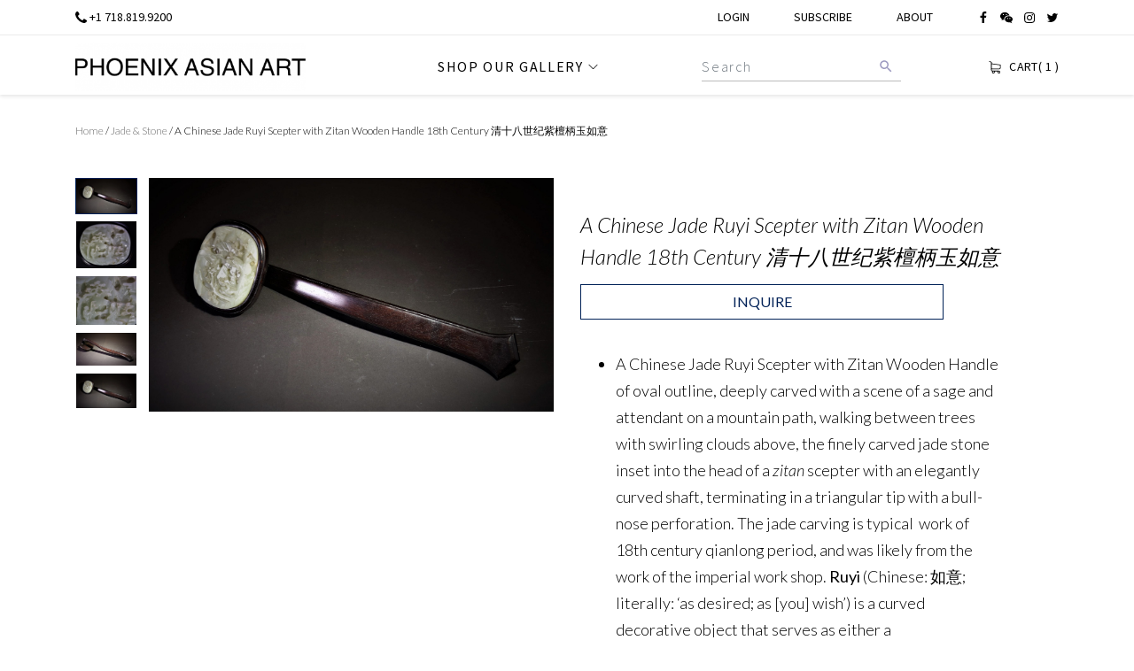

--- FILE ---
content_type: text/html; charset=UTF-8
request_url: https://www.artpeking.com/product/a-chinese-jade-ruyi-scepter-with-zitan-wooden-handle-18th-century-%E6%B8%85%E5%8D%81%E5%85%AB%E4%B8%96%E7%BA%AA%E7%B4%AB%E6%AA%80%E6%9F%84%E7%8E%89%E5%A6%82%E6%84%8F/?add-to-cart=11282
body_size: 18916
content:
<!DOCTYPE html>
<html lang="en-US" class="no_sticky_nav">
<head>
<meta charset="utf-8">
<link rel='dns-prefetch' href='//fonts.googleapis.com'>
<link rel='preconnect' href='https://fonts.gstatic.com' crossorigin>
<meta name="viewport" content="width=device-width, initial-scale=1">
<!-- <*?php get_template_part( 'template-parts/header/ga' ); ?> -->
<link rel="preload" as="font" onload="this.rel='stylesheet'" href="https://fonts.googleapis.com/css?family=Lato:300,300italic,400,600,700|Belleza:400|Source+Sans+Pro:300,400,700&display=swap">
<style>.main_nav_list li a:hover {color:;}.social_list li a:hover {color:;}</style>
<script>(function(html){html.className = html.className.replace(/\bno-js\b/,'js')})(document.documentElement);</script>

	<!-- This site is optimized with the Yoast SEO plugin v15.6.2 - https://yoast.com/wordpress/plugins/seo/ -->
	<title>A Chinese Jade Ruyi Scepter with Zitan Wooden Handle 18th Century 清十八世纪紫檀柄玉如意 - phoenix-asian-art</title>
	<meta name="robots" content="index, follow, max-snippet:-1, max-image-preview:large, max-video-preview:-1" />
	<link rel="canonical" href="https://www.artpeking.com/product/a-chinese-jade-ruyi-scepter-with-zitan-wooden-handle-18th-century-清十八世纪紫檀柄玉如意/" />
	<meta property="og:locale" content="en_US" />
	<meta property="og:type" content="article" />
	<meta property="og:title" content="A Chinese Jade Ruyi Scepter with Zitan Wooden Handle 18th Century 清十八世纪紫檀柄玉如意 - phoenix-asian-art" />
	<meta property="og:description" content="A Chinese Jade Ruyi Scepter with Zitan Wooden Handle of oval outline, deeply carved with a scene of a sage and attendant on a mountain path, walking between trees with swirling clouds above, the finely carved jade stone inset into the head of a zitan scepter with an elegantly curved shaft, terminating in a triangular &hellip; Continue reading &quot;A Chinese Jade Ruyi Scepter with Zitan Wooden Handle 18th Century 清十八世纪紫檀柄玉如意&quot;" />
	<meta property="og:url" content="https://www.artpeking.com/product/a-chinese-jade-ruyi-scepter-with-zitan-wooden-handle-18th-century-清十八世纪紫檀柄玉如意/" />
	<meta property="og:site_name" content="phoenix-asian-art" />
	<meta property="article:modified_time" content="2020-02-25T18:29:52+00:00" />
	<meta property="og:image" content="https://www.artpeking.com/wp-content/uploads/2020/02/IMG_9604-scaled.jpg" />
	<meta property="og:image:width" content="2560" />
	<meta property="og:image:height" content="1478" />
	<meta name="twitter:card" content="summary_large_image" />
	<meta name="twitter:label1" content="Est. reading time">
	<meta name="twitter:data1" content="1 minute">
	<script type="application/ld+json" class="yoast-schema-graph">{"@context":"https://schema.org","@graph":[{"@type":"WebSite","@id":"https://www.artpeking.com/#website","url":"https://www.artpeking.com/","name":"phoenix-asian-art","description":"Phoenix Asian Art","potentialAction":[{"@type":"SearchAction","target":"https://www.artpeking.com/?s={search_term_string}","query-input":"required name=search_term_string"}],"inLanguage":"en-US"},{"@type":"ImageObject","@id":"https://www.artpeking.com/product/a-chinese-jade-ruyi-scepter-with-zitan-wooden-handle-18th-century-%e6%b8%85%e5%8d%81%e5%85%ab%e4%b8%96%e7%ba%aa%e7%b4%ab%e6%aa%80%e6%9f%84%e7%8e%89%e5%a6%82%e6%84%8f/#primaryimage","inLanguage":"en-US","url":"https://www.artpeking.com/wp-content/uploads/2020/02/IMG_9604-scaled.jpg","width":2560,"height":1478},{"@type":"WebPage","@id":"https://www.artpeking.com/product/a-chinese-jade-ruyi-scepter-with-zitan-wooden-handle-18th-century-%e6%b8%85%e5%8d%81%e5%85%ab%e4%b8%96%e7%ba%aa%e7%b4%ab%e6%aa%80%e6%9f%84%e7%8e%89%e5%a6%82%e6%84%8f/#webpage","url":"https://www.artpeking.com/product/a-chinese-jade-ruyi-scepter-with-zitan-wooden-handle-18th-century-%e6%b8%85%e5%8d%81%e5%85%ab%e4%b8%96%e7%ba%aa%e7%b4%ab%e6%aa%80%e6%9f%84%e7%8e%89%e5%a6%82%e6%84%8f/","name":"A Chinese Jade Ruyi Scepter with Zitan Wooden Handle 18th Century \u6e05\u5341\u516b\u4e16\u7eaa\u7d2b\u6a80\u67c4\u7389\u5982\u610f - phoenix-asian-art","isPartOf":{"@id":"https://www.artpeking.com/#website"},"primaryImageOfPage":{"@id":"https://www.artpeking.com/product/a-chinese-jade-ruyi-scepter-with-zitan-wooden-handle-18th-century-%e6%b8%85%e5%8d%81%e5%85%ab%e4%b8%96%e7%ba%aa%e7%b4%ab%e6%aa%80%e6%9f%84%e7%8e%89%e5%a6%82%e6%84%8f/#primaryimage"},"datePublished":"2020-02-19T19:13:28+00:00","dateModified":"2020-02-25T18:29:52+00:00","inLanguage":"en-US","potentialAction":[{"@type":"ReadAction","target":["https://www.artpeking.com/product/a-chinese-jade-ruyi-scepter-with-zitan-wooden-handle-18th-century-%e6%b8%85%e5%8d%81%e5%85%ab%e4%b8%96%e7%ba%aa%e7%b4%ab%e6%aa%80%e6%9f%84%e7%8e%89%e5%a6%82%e6%84%8f/"]}]}]}</script>
	<!-- / Yoast SEO plugin. -->


<style id='woocommerce-inline-inline-css'>
.woocommerce form .form-row .required { visibility: visible; }
</style>
<link rel='shortlink' href='https://www.artpeking.com/?p=11161' />
<style>:root{--blue:#002157;--indigo:#6610f2;--purple:#6f42c1;--pink:#e83e8c;--red:#b22222;--orange:#fd7e14;--yellow:#ffc107;--green:#28a745;--teal:#20c997;--cyan:#17a2b8;--white:#fff;--gray:#6c757d;--gray-dark:#929292;--primary:#002157;--secondary:#6c757d;--success:#28a745;--info:#17a2b8;--warning:#ffc107;--danger:#b22222;--light:#f7f7f7;--dark:#929292;--breakpoint-xs:0;--breakpoint-sm:576px;--breakpoint-md:768px;--breakpoint-lg:992px;--breakpoint-xl:1200px;--breakpoint-xxl:1400px;--font-family-sans-serif:&quot;Lato&quot;,sans-serif;--font-family-monospace:SFMono-Regular,Menlo,Monaco,Consolas,&quot;Liberation Mono&quot;,&quot;Courier New&quot;,monospace}*,::after,::before{box-sizing:border-box}html{font-family:sans-serif;line-height:1.15;-webkit-text-size-adjust:100%;-ms-text-size-adjust:100%;-ms-overflow-style:scrollbar}@-ms-viewport{width:device-width}header,main,nav{display:block}body{margin:0;font-family:Lato,sans-serif;font-size:16px;font-weight:400;line-height:1.5;color:#000;text-align:left;background-color:#fff}h1{margin-top:0;margin-bottom:.5rem}p{margin-top:0;margin-bottom:1rem}ul{margin-top:0;margin-bottom:1rem}b,strong{font-weight:bolder}a{color:#002157;text-decoration:none;background-color:transparent;-webkit-text-decoration-skip:objects}a:not([href]):not([tabindex]){color:inherit;text-decoration:none}img{vertical-align:middle;border-style:none}svg:not(:root){overflow:hidden;vertical-align:middle}label{display:inline-block;margin-bottom:.5rem}button{border-radius:0}button,input,textarea{margin:0;font-family:inherit;font-size:inherit;line-height:inherit}button,input{overflow:visible}button{text-transform:none}[type=submit],button,html [type=button]{-webkit-appearance:button}[type=button]::-moz-focus-inner,[type=submit]::-moz-focus-inner,button::-moz-focus-inner{padding:0;border-style:none}textarea{overflow:auto;resize:vertical}[type=search]{outline-offset:-2px;-webkit-appearance:none}[type=search]::-webkit-search-cancel-button,[type=search]::-webkit-search-decoration{-webkit-appearance:none}::-webkit-file-upload-button{font:inherit;-webkit-appearance:button}[hidden]{display:none!important}h1{margin-bottom:.5rem;font-family:inherit;font-weight:500;line-height:1.2;color:inherit}h1{font-size:40px}.list-unstyled{padding-left:0;list-style:none}.img-fluid{max-width:100%;height:auto}.container{width:100%;padding-right:15px;padding-left:15px;margin-right:auto;margin-left:auto}@media (min-width:576px){.container{max-width:540px}}@media (min-width:768px){.container{max-width:720px}}@media (min-width:992px){.container{max-width:960px}}@media (min-width:1200px){.container{max-width:1140px}}@media (min-width:1400px){.container{max-width:1350px}}.row{display:flex;flex-wrap:wrap;margin-right:-15px;margin-left:-15px}.no-gutters&gt;[class*=col-]{padding-right:0;padding-left:0}.col-1,.col-10,.col-11,.col-12,.col-2,.col-3,.col-4,.col-5,.col-6,.col-7,.col-8,.col-9,.col-auto,.col-lg,.col-lg-1,.col-lg-10,.col-lg-11,.col-lg-12,.col-lg-2,.col-lg-3,.col-lg-4,.col-lg-5,.col-lg-6,.col-lg-7,.col-lg-8,.col-lg-9,.col-lg-auto,.col-md,.col-md-1,.col-md-10,.col-md-11,.col-md-12,.col-md-2,.col-md-3,.col-md-4,.col-md-5,.col-md-6,.col-md-7,.col-md-8,.col-md-9,.col-md-auto,.col-sm,.col-sm-1,.col-sm-10,.col-sm-11,.col-sm-12,.col-sm-2,.col-sm-3,.col-sm-4,.col-sm-5,.col-sm-6,.col-sm-7,.col-sm-8,.col-sm-9,.col-sm-auto,.col-xl,.col-xl-1,.col-xl-10,.col-xl-11,.col-xl-12,.col-xl-2,.col-xl-3,.col-xl-4,.col-xl-5,.col-xl-6,.col-xl-7,.col-xl-8,.col-xl-9,.col-xl-auto,.col-xxl,.col-xxl-1,.col-xxl-10,.col-xxl-11,.col-xxl-12,.col-xxl-2,.col-xxl-3,.col-xxl-4,.col-xxl-5,.col-xxl-6,.col-xxl-7,.col-xxl-8,.col-xxl-9,.col-xxl-auto{position:relative;width:100%;min-height:1px;padding-right:15px;padding-left:15px}.col-auto{flex:0 0 auto;width:auto;max-width:none}.col-1{flex:0 0 8.33333%;max-width:8.33333%}.col-2{flex:0 0 16.66667%;max-width:16.66667%}.col-3{flex:0 0 25%;max-width:25%}.col-4{flex:0 0 33.33333%;max-width:33.33333%}.col-5{flex:0 0 41.66667%;max-width:41.66667%}.col-6{flex:0 0 50%;max-width:50%}.col-7{flex:0 0 58.33333%;max-width:58.33333%}.col-8{flex:0 0 66.66667%;max-width:66.66667%}.col-9{flex:0 0 75%;max-width:75%}.col-10{flex:0 0 83.33333%;max-width:83.33333%}.col-11{flex:0 0 91.66667%;max-width:91.66667%}.col-12{flex:0 0 100%;max-width:100%}@media (min-width:576px){.col-sm{flex-basis:0;flex-grow:1;max-width:100%}.col-sm-auto{flex:0 0 auto;width:auto;max-width:none}.col-sm-1{flex:0 0 8.33333%;max-width:8.33333%}.col-sm-2{flex:0 0 16.66667%;max-width:16.66667%}.col-sm-3{flex:0 0 25%;max-width:25%}.col-sm-4{flex:0 0 33.33333%;max-width:33.33333%}.col-sm-5{flex:0 0 41.66667%;max-width:41.66667%}.col-sm-6{flex:0 0 50%;max-width:50%}.col-sm-7{flex:0 0 58.33333%;max-width:58.33333%}.col-sm-8{flex:0 0 66.66667%;max-width:66.66667%}.col-sm-9{flex:0 0 75%;max-width:75%}.col-sm-10{flex:0 0 83.33333%;max-width:83.33333%}.col-sm-11{flex:0 0 91.66667%;max-width:91.66667%}.col-sm-12{flex:0 0 100%;max-width:100%}}@media (min-width:768px){.col-md{flex-basis:0;flex-grow:1;max-width:100%}.col-md-auto{flex:0 0 auto;width:auto;max-width:none}.col-md-1{flex:0 0 8.33333%;max-width:8.33333%}.col-md-2{flex:0 0 16.66667%;max-width:16.66667%}.col-md-3{flex:0 0 25%;max-width:25%}.col-md-4{flex:0 0 33.33333%;max-width:33.33333%}.col-md-5{flex:0 0 41.66667%;max-width:41.66667%}.col-md-6{flex:0 0 50%;max-width:50%}.col-md-7{flex:0 0 58.33333%;max-width:58.33333%}.col-md-8{flex:0 0 66.66667%;max-width:66.66667%}.col-md-9{flex:0 0 75%;max-width:75%}.col-md-10{flex:0 0 83.33333%;max-width:83.33333%}.col-md-11{flex:0 0 91.66667%;max-width:91.66667%}.col-md-12{flex:0 0 100%;max-width:100%}}@media (min-width:992px){.col-lg{flex-basis:0;flex-grow:1;max-width:100%}.col-lg-auto{flex:0 0 auto;width:auto;max-width:none}.col-lg-1{flex:0 0 8.33333%;max-width:8.33333%}.col-lg-2{flex:0 0 16.66667%;max-width:16.66667%}.col-lg-3{flex:0 0 25%;max-width:25%}.col-lg-4{flex:0 0 33.33333%;max-width:33.33333%}.col-lg-5{flex:0 0 41.66667%;max-width:41.66667%}.col-lg-6{flex:0 0 50%;max-width:50%}.col-lg-7{flex:0 0 58.33333%;max-width:58.33333%}.col-lg-8{flex:0 0 66.66667%;max-width:66.66667%}.col-lg-9{flex:0 0 75%;max-width:75%}.col-lg-10{flex:0 0 83.33333%;max-width:83.33333%}.col-lg-11{flex:0 0 91.66667%;max-width:91.66667%}.col-lg-12{flex:0 0 100%;max-width:100%}}@media (min-width:1200px){.col-xl{flex-basis:0;flex-grow:1;max-width:100%}.col-xl-auto{flex:0 0 auto;width:auto;max-width:none}.col-xl-1{flex:0 0 8.33333%;max-width:8.33333%}.col-xl-2{flex:0 0 16.66667%;max-width:16.66667%}.col-xl-3{flex:0 0 25%;max-width:25%}.col-xl-4{flex:0 0 33.33333%;max-width:33.33333%}.col-xl-5{flex:0 0 41.66667%;max-width:41.66667%}.col-xl-6{flex:0 0 50%;max-width:50%}.col-xl-7{flex:0 0 58.33333%;max-width:58.33333%}.col-xl-8{flex:0 0 66.66667%;max-width:66.66667%}.col-xl-9{flex:0 0 75%;max-width:75%}.col-xl-10{flex:0 0 83.33333%;max-width:83.33333%}.col-xl-11{flex:0 0 91.66667%;max-width:91.66667%}.col-xl-12{flex:0 0 100%;max-width:100%}}@media (min-width:1400px){.col-xxl{flex-basis:0;flex-grow:1;max-width:100%}.col-xxl-auto{flex:0 0 auto;width:auto;max-width:none}.col-xxl-1{flex:0 0 8.33333%;max-width:8.33333%}.col-xxl-2{flex:0 0 16.66667%;max-width:16.66667%}.col-xxl-3{flex:0 0 25%;max-width:25%}.col-xxl-4{flex:0 0 33.33333%;max-width:33.33333%}.col-xxl-5{flex:0 0 41.66667%;max-width:41.66667%}.col-xxl-6{flex:0 0 50%;max-width:50%}.col-xxl-7{flex:0 0 58.33333%;max-width:58.33333%}.col-xxl-8{flex:0 0 66.66667%;max-width:66.66667%}.col-xxl-9{flex:0 0 75%;max-width:75%}.col-xxl-10{flex:0 0 83.33333%;max-width:83.33333%}.col-xxl-11{flex:0 0 91.66667%;max-width:91.66667%}.col-xxl-12{flex:0 0 100%;max-width:100%}}.form-control{display:block;width:100%;padding:7px 7px;font-size:16px;line-height:1.5;color:#313131;background-color:#fff;background-clip:padding-box;border:1px solid #262424;border-radius:0}.form-control::-ms-expand{background-color:transparent;border:0}.form-control::-webkit-input-placeholder{color:#6c757d;opacity:1}.form-control::-moz-placeholder{color:#6c757d;opacity:1}.form-control:-ms-input-placeholder{color:#6c757d;opacity:1}.form-control::-ms-input-placeholder{color:#6c757d;opacity:1}.col-form-label{padding-top:calc(7px + 1px);padding-bottom:calc(7px + 1px);margin-bottom:0;font-size:inherit;line-height:1.5}.col-form-label-lg{padding-top:calc(9px + 1px);padding-bottom:calc(9px + 1px);font-size:20px;line-height:1.5}.col-form-label-sm{padding-top:calc(5px + 1px);padding-bottom:calc(5px + 1px);font-size:14px;line-height:1.5}.form-control-sm{padding:5px 7px;font-size:14px;line-height:1.5}.form-group{margin-bottom:1rem}.form-row&gt;[class*=col-]{padding-right:5px;padding-left:5px}.btn{display:inline-block;font-weight:400;text-align:center;white-space:nowrap;vertical-align:middle;border:1px solid transparent;padding:7px 7px;font-size:16px;line-height:1.5;border-radius:0}.btn-primary{color:#fff;background-color:#002157;border-color:#002157}.btn-outline-primary{color:#002157;background-color:transparent;background-image:none;border-color:#002157}.btn-lg{padding:9px 7px;font-size:20px;line-height:1.5;border-radius:0}.btn-block{display:block;width:100%}.btn-block+.btn-block{margin-top:.5rem}input[type=submit].btn-block{width:100%}.fade:not(.show){opacity:0}.collapse:not(.show){display:none}.dropdown-menu{position:absolute;top:100%;left:0;z-index:1000;display:none;float:left;min-width:10rem;padding:.5rem 0;margin:.125rem 0 0;font-size:16px;color:#000;text-align:left;list-style:none;background-color:#fff;background-clip:padding-box;border:1px solid rgba(0,0,0,.15)}.close{float:right;font-size:24px;font-weight:700;line-height:1;color:#000;text-shadow:0 1px 0 #fff;opacity:.5}button.close{padding:0;background-color:transparent;border:0;-webkit-appearance:none}.d-none{display:none!important}.d-flex{display:flex!important}@media (min-width:768px){.d-md-block{display:block!important}}@media (min-width:992px){.d-lg-flex{display:flex!important}}.justify-content-center{justify-content:center!important}@media (min-width:768px){.justify-content-md-end{justify-content:flex-end!important}}.mb-5{margin-bottom:3rem!important}.pt-4{padding-top:1.5rem!important}.pb-4{padding-bottom:1.5rem!important}.font-italic{font-style:italic!important}.swiper-container{margin:0 auto;position:relative;overflow:hidden;list-style:none;padding:0;z-index:1}.swiper-wrapper{position:relative;width:100%;height:100%;z-index:1;display:flex;box-sizing:content-box}.swiper-wrapper{transform:translate3d(0,0,0)}.swiper-slide{flex-shrink:0;width:100%;height:100%;position:relative}.swiper-zoom-container&gt;svg{max-width:100%;max-height:100%;-o-object-fit:contain;object-fit:contain}.tinv-wishlist .tinvwl_add_to_wishlist_button.tinvwl-icon-custom img{display:inline-block!important;vertical-align:baseline;width:auto!important;max-width:16px;max-height:16px;margin-bottom:0;margin:0 6px 0 0!important}.tinvwl_add_to_wishlist_button{display:inline-block}.tinv-wraper.tinv-wishlist{font-size:100%}.tinvwl-tooltip{display:none}.tinv-wishlist .tinv-wishlist-clear{visibility:visible;width:auto;height:auto}.tinv-wishlist-clear:before{content:&quot;&quot;;display:table}.tinv-wishlist-clear:after{content:&quot;&quot;;display:table;clear:both}img{image-orientation:from-image}ul{margin-bottom:0}p,ul{line-height:1.7em}a{color:inherit;text-decoration:none}@media (max-width:767px){.container{padding-left:10px;padding-right:10px}[class*=col-]{padding-left:5px;padding-right:5px}.row{margin-right:-5px;margin-left:-5px}}svg{fill:currentColor}.list.social_list{line-height:1em}.list.social_list li{margin:0}.list.social_list li::after{margin:0 6px}.list.social_list a{color:inherit}.list.social_list svg{height:2em;width:2em}.list.social_list_incontent{margin:0 0 13px}.list.social_list_incontent li::after{margin:0 6px}.list.social_list_incontent a{justify-content:center;align-items:center;flex-wrap:nowrap;display:flex;border:1px solid #bbb;border-radius:3.5px;box-shadow:0 1px 4px rgba(0,0,0,.1);color:#4c4c4c;font-size:10px;height:2.9em;padding:5px;min-width:2.9em}.list.social_list_incontent a svg{height:1.5em;width:1.5em}.form-control{font-size:13px;font-family:Lato,sans-serif;box-shadow:none!important}.btn{box-shadow:none!important;font-size:13px;font-family:Lato,sans-serif}.btn.btn-lg{font-size:14px}.wpcf7 .screen-reader-response{display:none!important}.wpcf7 br{display:none!important}.wpcf7 *{margin-bottom:0}.wpcf7 .wpcf7-form .wpcf7-form-control-wrap{display:block}.item_img{justify-content:center;align-items:center;flex-wrap:wrap;display:flex;flex-direction:column;font-size:10px;overflow:hidden;max-width:100%}.item_img img{max-height:100%;width:auto}.list{justify-content:flex-start;align-items:center;flex-wrap:wrap;display:flex;list-style:none;padding:0}.list&gt;li{justify-content:center;align-items:center;flex-wrap:wrap;display:flex;margin:5px 0}.list&gt;li::after{content:&#039; &#039;;margin:0 10px}.list&gt;li:last-child::after{display:none!important}.woocommerce-breadcrumb{font:300 13px Lato,sans-serif;font-size:12px;margin-bottom:20px;margin-top:30px}.woocommerce-breadcrumb a{color:#666}.pagination .page-link svg{height:20px;fill:#002157;stroke:none;width:20px}.pagination .page-link:hover svg{fill:#00040b}.scrollup{bottom:65px;display:none;height:40px;position:fixed;right:10px;width:40px;z-index:3}.scrollup svg{height:100%;fill:#002157;stroke:none;width:100%}.scrollup:hover svg{fill:#00040b}.screen-reader-text{height:1px;overflow:hidden;position:absolute!important;width:1px;word-wrap:normal!important}.customize_holder{position:relative}.customize_form{height:100%;position:absolute;top:0;left:0;width:100%}.customize_form *{background:0 0!important;border:none!important;color:transparent!important}.customize_form ::-webkit-input-placeholder{color:transparent!important}.customize_form ::-moz-placeholder{color:transparent!important}.customize_form :-ms-input-placeholder{color:transparent!important}.customize_form ::-ms-input-placeholder{color:transparent!important}body,html{display:flex;flex-direction:column;width:100%}.main_wrap{display:flex;flex-direction:column;min-height:100vh;overflow-x:hidden;position:relative;width:100%}.content_wrapper{flex:1 0 auto;position:relative}@media (max-width:575px){.main_footer p{margin-bottom:5px}}.main_header_v1 svg{fill:currentColor;height:1em;width:1em}.main_header_v1 svg+span{margin-left:9px}.main_header_v1 .second_list svg{height:1.145em;width:1.145em}@media (max-width:991px){.main_header_v1 .menu_bt svg{font-size:1.5em}}.main_header_v2 svg{fill:currentColor;height:1em;width:1em}.main_header_v2 svg+span{margin-left:9px}@media (max-width:991px){.main_header_v2 .menu_bt svg{font-size:1.5em}.main_header_v2 .mobile_second_list svg{height:1em;width:1em}.main_header_v2 .account_nav_list svg,.main_header_v2 .main_nav_list svg{margin:0 7px -4px 0}}.main_header_v3{box-shadow:0 2px 4px 0 rgba(0,0,0,.1);font-family:&quot;Source Sans Pro&quot;,sans-serif}.main_header_v3 svg{fill:currentColor;height:.917em;width:.917em}.main_header_v3 svg+span{margin-left:9px}.main_header_v3 .inner_wrapp{justify-content:space-between;align-items:center;flex-wrap:wrap;display:flex}.main_header_v3 .top_header{border-bottom:1px solid #ebebeb;color:#000;font-size:14px;font-weight:400;padding:8px 0;text-transform:uppercase}.main_header_v3 .box_top_header{justify-content:space-between;align-items:center;flex-wrap:wrap;display:flex}.main_header_v3 .tel svg{margin-right:3px}.main_header_v3 .top_toolbar{font-weight:400}.main_header_v3 .top_toolbar li{margin:0}.main_header_v3 .top_toolbar li::after{content:&#039;&#039;;color:#231f20;font-size:10px;margin:0 12px}.main_header_v3 .top_toolbar a{justify-content:center;align-items:center;flex-wrap:wrap;display:flex}.main_header_v3 .top_right_part .just_link{margin-right:50px}.main_header_v3 .logo{display:block}.main_header_v3 .logo img{display:block;width:100%}.main_header_v3 .account_nav_list&gt;li,.main_header_v3 .main_nav_list&gt;li{margin:0}.main_header_v3 .account_nav_list&gt;li::after,.main_header_v3 .main_nav_list&gt;li::after{margin:0 9px}.main_header_v3 .account_nav_list a,.main_header_v3 .main_nav_list a{justify-content:center;align-items:center;flex-wrap:wrap;display:flex;color:inherit;letter-spacing:.105em}.main_header_v3 .toolbar_list{font-size:14px;letter-spacing:.03em;text-transform:uppercase}.main_header_v3 .toolbar_list a{justify-content:center;align-items:center;flex-wrap:wrap;display:flex}.main_header_v3 .toolbar_list svg{height:1em;width:1em}.main_header_v3 .aws-container{border-bottom:1px solid #bbb}.main_header_v3 .aws-container *{background:0 0!important;border:none!important;font-size:inherit;font-weight:inherit}.main_header_v3 .aws-container .aws-search-field{font-size:16px;font-weight:300;letter-spacing:.1em;padding-left:0}.main_header_v3 .aws-container .aws-search-field::-webkit-input-placeholder{color:#fff}.main_header_v3 .aws-container .aws-search-field::-moz-placeholder{color:#fff}.main_header_v3 .aws-container .aws-search-field:-ms-input-placeholder{color:#fff}.main_header_v3 .aws-container .aws-search-field:-moz-placeholder{color:#fff}.main_header_v3 .aws-container .aws-search-field,.main_header_v3 .aws-container .aws-search-form{height:32px}.main_header_v3 .aws-container .aws-search-field::-webkit-input-placeholder,.main_header_v3 .aws-container .aws-search-form::-webkit-input-placeholder{color:#6c757d}.main_header_v3 .aws-container .aws-search-field::-moz-placeholder,.main_header_v3 .aws-container .aws-search-form::-moz-placeholder{color:#6c757d}.main_header_v3 .aws-container .aws-search-field:-ms-input-placeholder,.main_header_v3 .aws-container .aws-search-form:-ms-input-placeholder{color:#6c757d}.main_header_v3 .aws-container .aws-search-field::-ms-input-placeholder,.main_header_v3 .aws-container .aws-search-form::-ms-input-placeholder{color:#6c757d}.main_header_v3 .aws-container .aws-search-btn{align-items:center;color:#9e9bc1;font-size:15px}.main_header_v3 .aws-container .aws-search-btn .aws-search-btn_icon{color:currentColor;height:1.2em;width:1.2em}.main_header_v3 .aws-container .aws-search-btn .aws-search-btn_icon svg{fill:currentColor}@media (min-width:992px){body{padding-top:110px}.sticky_header{min-width:320px;position:fixed;top:0;width:100%;z-index:1001}}@media (max-width:991px){.main_header_v3 .container_for_mobile{max-width:100%;padding:0;width:100%}.main_header_v3 .inner_wrapp{justify-content:center;padding:10px 0 0}.main_header_v3 .mobile_second_list{justify-content:center;font:12px &quot;Times New Roman&quot;,Times,serif;letter-spacing:.0833333333333333em;margin:22px 0 10px;text-transform:uppercase;width:100%}.main_header_v3 .mobile_second_list a{justify-content:center;align-items:center;flex-wrap:wrap;display:flex}.main_header_v3 .mobile_second_list svg{height:1em;width:1em}.main_header_v3 .mobile_second_list li{margin:11px 0 10px}.main_header_v3 .mobile_second_list li::after{content:&#039;|&#039;;margin:0 17px}.main_header_v3 .wrap_search{padding:12px 18px}.main_header_v3 .wrap_navs{width:100%}.main_header_v3 .wrap_navs,.main_header_v3 .wrap_search{background-color:#fafafa;box-shadow:0 2px 9px rgba(0,0,0,.2) inset}.main_header_v3 .account_nav_list,.main_header_v3 .main_nav_list{flex-direction:column;margin:0;width:100%}.main_header_v3 .account_nav_list a,.main_header_v3 .account_nav_list&gt;li,.main_header_v3 .main_nav_list a,.main_header_v3 .main_nav_list&gt;li{margin:0;width:100%}.main_header_v3 .account_nav_list a,.main_header_v3 .main_nav_list a{border-bottom:1px solid #e1e1e1;color:#999;display:block;font:400 11px/1.5em Lato,sans-serif;letter-spacing:.04em;padding:12px 7px 10px 45px;text-transform:uppercase}.main_header_v3 .account_nav_list svg,.main_header_v3 .main_nav_list svg{display:none;margin:0 7px -4px 0}.main_header_v3 .account_nav_list svg+span,.main_header_v3 .main_nav_list svg+span{margin-left:0}.main_header_v3 .social_list{padding:7px 7px 7px 45px}.main_header_v3 .second_list,.main_header_v3 .top_header{display:none!important}.main_header_v3 .mobile_second_list{display:flex!important}}@media (min-width:992px){.main_header_v3 .account_link,.main_header_v3 .menu_bt,.main_header_v3 .mobile_second_list{display:none!important}.main_header_v3 .inner_wrapp{flex-wrap:nowrap;padding:8px 0 4px}.main_header_v3 .logo{margin-right:50px}.main_header_v3 .jsNavShow,.main_header_v3 .jsSearchCollapse{display:flex!important;height:auto!important}.main_header_v3 .jsSearchCollapse{flex:0 1 225px}.main_header_v3 .wrap_search{width:100%}.main_header_v3 .wrap_navs{align-items:center;justify-content:space-between}}.dropdowncategory.show svg{transform:rotate(200grad)}.dropdowncategory svg{font-size:.8em;margin-left:5px}.dropdowncategory&gt;a{text-decoration:none!important}.meganav{background:#fff;border:none;border-bottom:1px solid grey;bottom:0;box-shadow:0 18px 18px rgba(0,0,0,.2);margin-top:0;overflow-y:auto;padding:75px 15px 15px;position:fixed;top:auto;width:100%}.meganav .container_for_mobile{position:relative}.meganav .close_meganav{font-size:10px;position:absolute;right:45px;top:-45px;z-index:1}.meganav .close_meganav svg{fill:currentColor;height:1.6em;width:1.6em}.meganav .meganav_list{-moz-column-count:3;column-count:3;-moz-column-gap:22px;column-gap:22px;font-size:18px;padding-left:20px}.meganav .meganav_list&gt;li{display:inline-block;margin-bottom:10px;width:100%}.meganav a{padding:0}@media (max-width:991px){.dropdowncategory,.meganav{display:none!important}}.list.view_type_list svg{fill:currentColor;height:1.429em;width:1.429em}.box_product_item .onsale_label svg{height:1em;width:1em}[data-show=grid_items] .description_text,[data-show=grid_items] .wrap_btn_product{display:none}.product_single .single_main_img{text-align:center;width:100%}.product_single .single_main_img img{max-height:500px}.product_single .thumbnail_list{margin-right:13px}.product_single .thumbnail_list li{border:1px solid transparent;margin-bottom:7px;width:70px}.product_single .thumbnail_list li.active{border-color:#002157}.product_single .wrap_description_product{font:400 18px Lato,sans-serif;padding-top:35px}.product_single h1{font-size:24px;font-style:italic;font-weight:400;line-height:1.5em;padding-right:67px}.product_single .wrap_buttons{display:flex;margin:0 -7.5px 30px;max-width:425px}.product_single .wrap_buttons .wrap_btn{flex:1 1 50%;display:flex;margin:5px 7.5px}.product_single .wrap_buttons .wrap_btn .btn{justify-content:center;align-items:center;flex-wrap:wrap;display:flex;font-size:inherit;font-family:inherit}.product_single .tinvwl_add_to_wishlist_button{justify-content:center;align-items:center;flex-wrap:nowrap;display:flex;color:#2e3192;white-space:nowrap}.product_single .tinvwl_add_to_wishlist_button img{margin-right:10px!important;max-height:100%;max-width:100%;width:12px!important}.product_single .tinvwl_add_to_wishlist_button .tinvwl_add_to_wishlist-text{white-space:nowrap}.product_single .description_text{font-weight:300;line-height:1.5;padding-right:67px}@media (min-width:576px){#customer_details .col-1,#customer_details .col-2,.cart-collaterals .col-1,.cart-collaterals .col-2,.col2-set .col-1,.col2-set .col-2,.u-columns .col-1,.u-columns .col-2{flex:0 0 50%;max-width:50%}}@media (max-width:575px){#customer_details .col-1,#customer_details .col-2,.cart-collaterals .col-1,.cart-collaterals .col-2,.col2-set .col-1,.col2-set .col-2,.u-columns .col-1,.u-columns .col-2{flex:0 0 100%;max-width:100%}}@media (min-width:1200px){.event_post_single .gallery_list .col-lg-20percent{flex:0 0 20%;max-width:20%}}.wrap_home_slider .swiper-button-next svg,.wrap_home_slider .swiper-button-prev svg{fill:#fff;height:40px;width:40px}.wrap_cproduct_item .cproduct_pagination svg{fill:#a4a4a4;height:31px;margin:0 0 -7px;width:31px}.wrap_cproduct_item .cproduct_pagination a:hover svg{fill:#4b4b4b}.wrap_inquire_form .wpcf7-form label{justify-content:space-between;align-items:flex-start;flex-wrap:wrap;display:flex;flex-wrap:nowrap;margin-bottom:10px}.wrap_inquire_form .wpcf7-form label .label_text{flex:0 0 80px;margin-top:2px;white-space:nowrap}.wrap_inquire_form .wpcf7-form label .wpcf7-form-control-wrap{flex-grow:1;flex-shrink:1}.wrap_inquire_form .wpcf7-form .wpcf7-submit{margin-left:80px;width:calc(100% - 80px)}</style>	<noscript><style>.woocommerce-product-gallery{ opacity: 1 !important; }</style></noscript>
	
</head>
<body class="gallery">
<a href="/" class="scrollup" aria-label="Back to top" style="display: none;"><svg class="icon icon-arrow-style2" aria-hidden="true" role="img"> <use href="#icon-arrow-style2" xlink:href="#icon-arrow-style2"></use> </svg></a>
<div class="main_wrap phpHeaderType">
			<header class="main_header_v3 sticky_header jsMainHeader">
			<!-- <*?php if ( $woo_page ) : ?> -->
				<div class="top_header">
					<div class="container box_top_header">
						<ul class="top_toolbar list-unstyled list">
															<li>
									<a class="tel phpHeaderPhone" href="tel:+17188199200">
										<svg class="icon icon-phone" aria-hidden="true" role="img"> <use href="#icon-phone" xlink:href="#icon-phone"></use> </svg>										+1 718.819.9200									</a>
								</li>
														<li class="phpHeaderTopTxt establish_txt"></li>
						</ul>
						<div class="top_right_part list-unstyled list">
							<a class="just_link" href="https://www.artpeking.com/wp-login.php?action=logout&#038;redirect_to=https%3A%2F%2Fwww.artpeking.com%2Fmy-account%2F&#038;_wpnonce=29b0cec742">Login</a>
							<a class="just_link" href="#" class="phpHeaderSubscribeTxt subscribe_txt" data-toggle="modal" data-target=".jsSuccessModal">Subscribe</a>
							<a class="just_link" href="https://www.artpeking.com/about">About</a>
							<nav class="social-navigation phpMenuSocial" style="color: ;font-size: 7px" role="navigation" aria-label="Header Social Links Menu">
								<div class="menu-social-container"><ul id="menu-social" class="list social_list"><li id="menu-item-10785" class="menu-item menu-item-type-custom menu-item-object-custom menu-item-10785"><a href="http://facebook.com"><span class="screen-reader-text">facebook</span><svg class="icon icon-facebook" aria-hidden="true" role="img"> <use href="#icon-facebook" xlink:href="#icon-facebook"></use> </svg></a></li>
<li id="menu-item-10786" class="menu-item menu-item-type-custom menu-item-object-custom menu-item-10786"><a href="http://wechat.com"><span class="screen-reader-text">we chat</span><svg class="icon icon-wechat" aria-hidden="true" role="img"> <use href="#icon-wechat" xlink:href="#icon-wechat"></use> </svg></a></li>
<li id="menu-item-10787" class="menu-item menu-item-type-custom menu-item-object-custom menu-item-10787"><a href="http://instagram.com"><span class="screen-reader-text">instagram</span><svg class="icon icon-instagram" aria-hidden="true" role="img"> <use href="#icon-instagram" xlink:href="#icon-instagram"></use> </svg></a></li>
<li id="menu-item-10788" class="menu-item menu-item-type-custom menu-item-object-custom menu-item-10788"><a href="http://twitter.com"><span class="screen-reader-text">twitter</span><svg class="icon icon-twitter" aria-hidden="true" role="img"> <use href="#icon-twitter" xlink:href="#icon-twitter"></use> </svg></a></li>
</ul></div>							</nav>
						</div>
					</div>
				</div>
			<!-- <*?php endif; ?> -->
			<div class="phpHeaderBg" style="background: #ffffff">
				<div class="container container_for_mobile">
					<div class="inner_wrapp">
						<a href="/" class="logo phpTopMainLogo" style="max-width: 260px">
							<picture><source type='image/webp' srcset="https://www.artpeking.com/wp-content/uploads/2020/04/PhoenixLogo-2.png.webp 710w, https://www.artpeking.com/wp-content/uploads/2020/04/PhoenixLogo-2-200x43.png.webp 200w, https://www.artpeking.com/wp-content/uploads/2020/04/PhoenixLogo-2-400x85.png.webp 400w, https://www.artpeking.com/wp-content/uploads/2020/04/PhoenixLogo-2-600x128.png.webp 600w" sizes='260px'><img class='img-fluid' src="https://www.artpeking.com/wp-content/uploads/2020/04/PhoenixLogo-2.png" srcset="https://www.artpeking.com/wp-content/uploads/2020/04/PhoenixLogo-2.png 710w, https://www.artpeking.com/wp-content/uploads/2020/04/PhoenixLogo-2-200x43.png 200w, https://www.artpeking.com/wp-content/uploads/2020/04/PhoenixLogo-2-400x85.png 400w, https://www.artpeking.com/wp-content/uploads/2020/04/PhoenixLogo-2-600x128.png 600w" alt='PhoenixLogo' sizes='260px'></picture>
							<!-- <span class="phpHeaderAddressTxt address">1050 Second Avenue</span> -->
						</a>
						<ul class="list second_list mobile_second_list">
							<li><a href="#" class="menu_bt" aria-label="Toggle navigation" data-toggle="collapse" data-target=".jsNavShow"><svg class="icon icon-menu" aria-hidden="true" role="img"> <use href="#icon-menu" xlink:href="#icon-menu"></use> </svg><span>Menu</span></a></li>
																								<li><a href=".jsSearchCollapse" aria-label="Toggle search" class="jsSrcBtn" rel="nofollow" data-toggle="collapse"><svg class="icon icon-search" aria-hidden="true" role="img"> <use href="#icon-search" xlink:href="#icon-search"></use> </svg><span>Search</span></a></li>
																<li>
									<a class="cart-contents" href="/cart/">
										<svg class="icon icon-cart" aria-hidden="true" role="img"> <use href="#icon-cart" xlink:href="#icon-cart"></use> </svg>																			</a>
								</li>
													</ul>
						<div class="wrap_navs jsNavShow collapse">
							<div class="phpMenuTop" style="color: ;font-size: px">
								<div class="menu-top-container"><ul id="menu-top" class="list main_nav_list jsMainNav"><li id="menu-item-10789" class="dropdowncategory menu-item menu-item-type-custom menu-item-object-custom menu-item-10789"><a href="#">SHOP OUR GALLERY</a></li>
</ul></div>								<ul class="list account_nav_list">
									<li class="account_link"><a href="https://www.artpeking.com/my-account/" title="Account"><svg class="icon icon-new-user" aria-hidden="true" role="img"> <use href="#icon-new-user" xlink:href="#icon-new-user"></use> </svg><span>Account</span></a></li>
																	</ul>
							</div>
						</div>
						<div class="collapse jsSearchCollapse"><div class="wrap_search"><div class="aws-container" data-url="/?wc-ajax=aws_action" data-siteurl="https://www.artpeking.com" data-lang="" data-show-loader="true" data-show-more="false" data-show-page="ajax_off" data-show-clear="true" data-mobile-screen="false" data-use-analytics="false" data-min-chars="1" data-buttons-order="2" data-is-mobile="false" data-page-id="11161" data-tax="" ><form class="aws-search-form" action="https://www.artpeking.com/" method="get" role="search" ><div class="aws-wrapper"><input  type="search" name="s" value="" class="aws-search-field" placeholder="Search" autocomplete="off" /><input type="hidden" name="post_type" value="product"><input type="hidden" name="type_aws" value="true"><div class="aws-search-clear"><span>×</span></div><div class="aws-loader"></div></div><div class="aws-search-btn aws-form-btn"><span class="aws-search-btn_icon"><svg focusable="false" xmlns="http://www.w3.org/2000/svg" viewBox="0 0 24 24" width="24px"><path d="M15.5 14h-.79l-.28-.27C15.41 12.59 16 11.11 16 9.5 16 5.91 13.09 3 9.5 3S3 5.91 3 9.5 5.91 16 9.5 16c1.61 0 3.09-.59 4.23-1.57l.27.28v.79l5 4.99L20.49 19l-4.99-5zm-6 0C7.01 14 5 11.99 5 9.5S7.01 5 9.5 5 14 7.01 14 9.5 11.99 14 9.5 14z"></path></svg></span></div></form></div></div></div>						<ul class="toolbar_list list-unstyled list d-none d-lg-flex">
							<li>
								<a class="cart-contents" href="/cart/">
									<svg class="icon icon-cart" aria-hidden="true" role="img"> <use href="#icon-cart" xlink:href="#icon-cart"></use> </svg>									<span>Cart </span>
																	</a>
							</li>
						</ul>
					</div>
				</div>
			</div>
		</header>
	
	
			<div class="jsMegaNav meganav dropdown-menu">
			<div class="container container_for_mobile">
				<a href="#" class="close_meganav jsCloseMegaNav"><svg class="icon icon-close" aria-hidden="true" role="img"> <use href="#icon-close" xlink:href="#icon-close"></use> </svg></a>
				<div class="row">
					<div class="col-lg-12">
						<ul class="list-unstyled meganav_list jsCategoryList">
								<li class="cat-item cat-item-27"><a href="https://www.artpeking.com/product-category/archives/">Archives</a>
</li>
	<li class="cat-item cat-item-18"><a href="https://www.artpeking.com/product-category/ceramic-porcelains/">Ceramic &amp; Porcelains</a>
</li>
	<li class="cat-item cat-item-24"><a href="https://www.artpeking.com/product-category/himalayan-buddhist-art/">Himalayan &amp; Buddhist Art</a>
</li>
	<li class="cat-item cat-item-20"><a href="https://www.artpeking.com/product-category/jade-and-stone/">Jade &amp; Stone</a>
</li>
	<li class="cat-item cat-item-19"><a href="https://www.artpeking.com/product-category/metal-works/">Metal Works</a>
</li>
	<li class="cat-item cat-item-26"><a href="https://www.artpeking.com/product-category/others/">Others</a>
</li>
	<li class="cat-item cat-item-23"><a href="https://www.artpeking.com/product-category/paintings/">Paintings</a>
</li>
	<li class="cat-item cat-item-22"><a href="https://www.artpeking.com/product-category/scholar-table-art/">Scholar Table Art</a>
</li>
	<li class="cat-item cat-item-21"><a href="https://www.artpeking.com/product-category/snuff-bottles/">Snuff Bottles</a>
</li>
						</ul>
					</div>
									</div>
			</div>
		</div>
	



<div class="content_wrapper container product_single" role="main">
	<!-- breadcrumb -->
	<div class="wrap"><div id="primary" class="content-area twentyseventeen"><main id="main" class="site-main" role="main"><nav class="woocommerce-breadcrumb"><a href="https://www.artpeking.com">Home</a>&nbsp;&#47;&nbsp;<a href="https://www.artpeking.com/product-category/jade-and-stone/">Jade &amp; Stone</a>&nbsp;&#47;&nbsp;A Chinese Jade Ruyi Scepter with Zitan Wooden Handle 18th Century 清十八世纪紫檀柄玉如意</nav>	</div>
	</div>
	<!-- END breadcrumb -->
			


		<div class="row justify-content-center mb-5 pb-4 pt-4">
			<!-- images -->
						<div class="col-md-6 d-flex justify-content-center justify-content-md-end">
								<ul class="thumbnail_list list-unstyled jsThumbnails">
					<li class="active">
						<picture><source type='image/webp' srcset="https://www.artpeking.com/wp-content/uploads/2020/02/IMG_9604-scaled.jpg" sizes='70px'><img class='img-fluid' src="https://www.artpeking.com/wp-content/uploads/2020/02/IMG_9604-scaled.jpg" srcset="https://www.artpeking.com/wp-content/uploads/2020/02/IMG_9604-scaled.jpg" alt='IMG_9604' sizes='70px'></picture>
					</li>
											<li>
							<picture>
								<source type='image/webp' srcset="https://www.artpeking.com/wp-content/uploads/2020/02/IMG_9602-scaled.jpg" sizes='70px'><img class='img-fluid' src="https://www.artpeking.com/wp-content/uploads/2020/02/IMG_9602-scaled.jpg" srcset="https://www.artpeking.com/wp-content/uploads/2020/02/IMG_9602-scaled.jpg" alt='IMG_9602' sizes='70px'>							</picture>
						</li>
											<li>
							<picture>
								<source type='image/webp' srcset="https://www.artpeking.com/wp-content/uploads/2020/02/IMG_9596-scaled.jpg" sizes='70px'><img class='img-fluid' src="https://www.artpeking.com/wp-content/uploads/2020/02/IMG_9596-scaled.jpg" srcset="https://www.artpeking.com/wp-content/uploads/2020/02/IMG_9596-scaled.jpg" alt='IMG_9596' sizes='70px'>							</picture>
						</li>
											<li>
							<picture>
								<source type='image/webp' srcset="https://www.artpeking.com/wp-content/uploads/2020/02/IMG_9611-scaled.jpg" sizes='70px'><img class='img-fluid' src="https://www.artpeking.com/wp-content/uploads/2020/02/IMG_9611-scaled.jpg" srcset="https://www.artpeking.com/wp-content/uploads/2020/02/IMG_9611-scaled.jpg" alt='IMG_9611' sizes='70px'>							</picture>
						</li>
											<li>
							<picture>
								<source type='image/webp' srcset="https://www.artpeking.com/wp-content/uploads/2020/02/IMG_9604-scaled.jpg" sizes='70px'><img class='img-fluid' src="https://www.artpeking.com/wp-content/uploads/2020/02/IMG_9604-scaled.jpg" srcset="https://www.artpeking.com/wp-content/uploads/2020/02/IMG_9604-scaled.jpg" alt='IMG_9604' sizes='70px'>							</picture>
						</li>
									</ul>
								<picture class="single_main_img jsMainProductImg jsSelectedModalBtn"><source type='image/webp' srcset="https://www.artpeking.com/wp-content/uploads/2020/02/IMG_9604-scaled.jpg" sizes='(max-width: 575.98px) calc(100vw - 15px), (max-width: 767.98px) 255px,(max-width: 991.98px) 330px, (max-width: 1199.98px) 480px, (max-width: 1399.98px) 540px, 645px'><img class='img-fluid' src="https://www.artpeking.com/wp-content/uploads/2020/02/IMG_9604-scaled.jpg" srcset="https://www.artpeking.com/wp-content/uploads/2020/02/IMG_9604-scaled.jpg" alt='IMG_9604' sizes='(max-width: 575.98px) calc(100vw - 15px), (max-width: 767.98px) 255px,(max-width: 991.98px) 330px, (max-width: 1199.98px) 480px, (max-width: 1399.98px) 540px, 645px'></picture>
			</div>
						<!-- END images -->


			<div class="col-md-6">
				<div class="wrap_description_product">
					
					
					<h1 class='phpProductTitle' style="font-size:; font-family:; color:; margin-bottom:;">A Chinese Jade Ruyi Scepter with Zitan Wooden Handle 18th Century 清十八世纪紫檀柄玉如意</h1>

					
										<!-- END book data -->


					<!-- add to cart -->
					<div class="wrap_buttons phpProductCartbtn" style="font-size:16px; font-family:; margin-bottom:;">
																		<div class="wrap_btn"><a href="#" class="btn btn-outline-primary btn-block phpProductMakeAnOffer" data-toggle="modal" data-target=".jsInquireModal" name="Make An Offer" title="Make An Offer">INQUIRE</a></div>
					</div>
					<!-- END add to cart -->

					<!-- <ul class="hidden-sm-down list contact_info">
						<li><a href="callto:+12129802100" class="tel"><i class="fa fa-phone"></i>+1 (212) 980 -2100</a></li>
												<li><a href="#" class="phpProductAskQuestion" data-toggle="modal" data-target=".jsInquireModal"></a></li>
					</ul> -->

					<!-- description -->
					<div class="description_text phpProductDescription" style="font-size:; font-family:; color:; margin-bottom:;"><ul>
<li>A Chinese Jade Ruyi Scepter with Zitan Wooden Handle of oval outline, deeply carved with a scene of a sage and attendant on a mountain path, walking between trees with swirling clouds above, the finely carved jade stone inset into the head of a <i>zitan</i> scepter with an elegantly curved shaft, terminating in a triangular tip with a bull-nose perforation. The jade carving is typical  work of 18th century qianlong period, and was likely from the work of the imperial work shop. <b>Ruyi</b> (<a title="Traditional Chinese characters" href="https://en.wikipedia.org/wiki/Traditional_Chinese_characters">Chinese</a>: <span lang="zh-Hant">如意</span>; literally: &#8216;as desired; as [you] wish&#8217;) is a curved decorative object that serves as either a ceremonial <a class="mw-redirect" title="Scepter" href="https://en.wikipedia.org/wiki/Scepter">scepter</a> in <a title="Chinese Buddhism" href="https://en.wikipedia.org/wiki/Chinese_Buddhism">Chinese Buddhism</a> or a <a title="Amulet" href="https://en.wikipedia.org/wiki/Amulet">talisman</a> symbolizing power and good fortune in <a title="Chinese folklore" href="https://en.wikipedia.org/wiki/Chinese_folklore">Chinese folklore</a>.</li>
<li>The jade plaque 3 5/8in (9.2cm) wide. Total length of ruyi is 15&#8243; (38 cm)</li>
<li>清十八世纪紫檀柄玉如意</li>
</ul>
</div>
					<!-- END description -->
					
					<!-- attr product -->
					<div class="wrap_attr_product">
											</div>
					<!-- END attr product -->

					<ul class="social_list_incontent list">
												<li><a target="_blank" class="facebook" name="facebook" title="facebook" href="https://www.facebook.com/sharer.php?u=https://www.artpeking.com/product/a-chinese-jade-ruyi-scepter-with-zitan-wooden-handle-18th-century-%e6%b8%85%e5%8d%81%e5%85%ab%e4%b8%96%e7%ba%aa%e7%b4%ab%e6%aa%80%e6%9f%84%e7%8e%89%e5%a6%82%e6%84%8f/"><svg class="icon icon-facebook" aria-hidden="true" role="img"> <use href="#icon-facebook" xlink:href="#icon-facebook"></use> </svg></a></li>
						<li><a target="_blank" class="google_plus" name="google_plus" title="google_plus" href="https://plus.google.com/share?url=https://www.artpeking.com/product/a-chinese-jade-ruyi-scepter-with-zitan-wooden-handle-18th-century-%e6%b8%85%e5%8d%81%e5%85%ab%e4%b8%96%e7%ba%aa%e7%b4%ab%e6%aa%80%e6%9f%84%e7%8e%89%e5%a6%82%e6%84%8f/"><svg class="icon icon-google-plus" aria-hidden="true" role="img"> <use href="#icon-google-plus" xlink:href="#icon-google-plus"></use> </svg></a></li>
						<li><a target="_blank" class="pinterest" name="pinterest" title="pinterest" href="https://pinterest.com/pin/create/bookmarklet/?media=https://www.artpeking.com/wp-content/uploads/2020/02/IMG_9604-scaled.jpg&url=https://www.artpeking.com/product/a-chinese-jade-ruyi-scepter-with-zitan-wooden-handle-18th-century-%e6%b8%85%e5%8d%81%e5%85%ab%e4%b8%96%e7%ba%aa%e7%b4%ab%e6%aa%80%e6%9f%84%e7%8e%89%e5%a6%82%e6%84%8f/"><svg class="icon icon-pinterest-p" aria-hidden="true" role="img"> <use href="#icon-pinterest-p" xlink:href="#icon-pinterest-p"></use> </svg></a></li>
						<li><a target="_blank" class="twitter" name="twitter" title="twitter" href="https://twitter.com/share?url=https://www.artpeking.com/product/a-chinese-jade-ruyi-scepter-with-zitan-wooden-handle-18th-century-%e6%b8%85%e5%8d%81%e5%85%ab%e4%b8%96%e7%ba%aa%e7%b4%ab%e6%aa%80%e6%9f%84%e7%8e%89%e5%a6%82%e6%84%8f/"><svg class="icon icon-twitter" aria-hidden="true" role="img"> <use href="#icon-twitter" xlink:href="#icon-twitter"></use> </svg></a></li>
						<li><a target="_blank" class="linkedin" name="linkedin" title="linkedin" href="https://www.linkedin.com/cws/share?url=https://www.artpeking.com/product/a-chinese-jade-ruyi-scepter-with-zitan-wooden-handle-18th-century-%e6%b8%85%e5%8d%81%e5%85%ab%e4%b8%96%e7%ba%aa%e7%b4%ab%e6%aa%80%e6%9f%84%e7%8e%89%e5%a6%82%e6%84%8f/"><svg class="icon icon-linkedin" aria-hidden="true" role="img"> <use href="#icon-linkedin" xlink:href="#icon-linkedin"></use> </svg></a></li>
					</ul>
				</div>
			</div><!-- col-sm-7 -->
		</div><!-- row -->
		
					<div class="wrap_related pt-4">
				<div class="row" data-show="grid_items">
					<h2 class='col-12 mb-4 title_related'>Related items</h2><div class='wraper_product col-xl-3 col-md-4 col-6'>
<div class="box_product_item">
	<div hidden=""><div class="tinv-wraper woocommerce tinv-wishlist tinvwl-shortcode-add-to-cart"
	 data-product_id="11328">
	<div class="tinv-wishlist-clear"></div><a role="button" aria-label="Add to Wishlist" class="tinvwl_add_to_wishlist_button tinvwl-icon-custom  tinvwl-position-after" data-tinv-wl-list="[]" data-tinv-wl-product="11328" data-tinv-wl-productvariation="0" data-tinv-wl-productvariations="[0]" data-tinv-wl-producttype="simple" data-tinv-wl-action="add"><img src="https://www.artpeking.com/wp-content/uploads/2020/04/heart-add.svg" alt="Add to Wishlist" /> <span class="tinvwl_add_to_wishlist-text">Add to Wishlist</span></a><div class="tinv-wishlist-clear"></div>		<div class="tinvwl-tooltip">Add to Wishlist</div>
</div>
</div>
		<!-- main image -->
	<a href="https://www.artpeking.com/product/a-chinese-archaic-bronze-hu-vessel-warring-state-period-475-221-bc/" class="wrap_product_img">
		<picture class="product_img">
			<source type='image/webp' srcset="[data-uri]" data-srcset="https://www.artpeking.com/wp-content/uploads/2020/02/Bronze-Vessel-Han.jpg.webp 780w, https://www.artpeking.com/wp-content/uploads/2020/02/Bronze-Vessel-Han-150x150.jpg.webp 150w, https://www.artpeking.com/wp-content/uploads/2020/02/Bronze-Vessel-Han-200x199.jpg.webp 200w, https://www.artpeking.com/wp-content/uploads/2020/02/Bronze-Vessel-Han-400x398.jpg.webp 400w, https://www.artpeking.com/wp-content/uploads/2020/02/Bronze-Vessel-Han-600x598.jpg.webp 600w" sizes='(max-width: 575.98px) calc(50vw - 17px), (max-width: 767.98px) 253px, (max-width: 991.98px) 208px, (max-width: 1199.98px) 288px, (max-width: 1399.98px) 253px, 306px'><img class='img-fluid lazyload' src="[data-uri]" data-src="https://www.artpeking.com/wp-content/uploads/2020/02/Bronze-Vessel-Han-600x598.jpg" srcset="[data-uri]" data-srcset="https://www.artpeking.com/wp-content/uploads/2020/02/Bronze-Vessel-Han.jpg 780w, https://www.artpeking.com/wp-content/uploads/2020/02/Bronze-Vessel-Han-150x150.jpg 150w, https://www.artpeking.com/wp-content/uploads/2020/02/Bronze-Vessel-Han-200x199.jpg 200w, https://www.artpeking.com/wp-content/uploads/2020/02/Bronze-Vessel-Han-400x398.jpg 400w, https://www.artpeking.com/wp-content/uploads/2020/02/Bronze-Vessel-Han-600x598.jpg 600w" alt='Bronze Vessel Han' sizes='(max-width: 575.98px) calc(50vw - 17px), (max-width: 767.98px) 253px, (max-width: 991.98px) 208px, (max-width: 1199.98px) 288px, (max-width: 1399.98px) 253px, 306px'>		</picture>
	</a>
	<!-- END main image -->

	<div class="description_block">
		
		
		<h2 class="main_heading"><a href="https://www.artpeking.com/product/a-chinese-archaic-bronze-hu-vessel-warring-state-period-475-221-bc/">A Chinese Archaic Bronze Hu Vessel &#8211; Warring State Period (475–221 BC)</a></h2>

		
					<div class="description_text">A Chinese Archaic Bronze Hu Vessel &#8211; Warring State Period (475–221 BC) 战国青铜壶. A hu is a type of wine vessel that has a pear-shaped cross-section. Its body swells and flares into a narrow neck, creating S-shaped profile. Most Chinese bronze vessels fall into two categories, food vessels or wine vessels. Hu vessels were used for holding wine, but not as drinking vessels. Hu were an important part of religious and cultural rituals.</div>
			</div>

	<div class="wrap_bottom_product">
		<!-- price -->
				<!-- END price -->
		<div class="wrap_btn_product">
			<a href="https://www.artpeking.com/product/a-chinese-archaic-bronze-hu-vessel-warring-state-period-475-221-bc/" class="btn btn-outline-primary btn-block">View Details</a>
			<a href="https://www.artpeking.com/product/a-chinese-archaic-bronze-hu-vessel-warring-state-period-475-221-bc/" class="btn btn-primary btn-block">Add to Cart</a>
		</div>
	</div>

	<!-- rating -->
		<!-- END rating -->
</div></div>								<div class='wraper_product col-xl-3 col-md-4 col-6'>
<div class="box_product_item">
	<div hidden=""><div class="tinv-wraper woocommerce tinv-wishlist tinvwl-shortcode-add-to-cart"
	 data-product_id="11318">
	<div class="tinv-wishlist-clear"></div><a role="button" aria-label="Add to Wishlist" class="tinvwl_add_to_wishlist_button tinvwl-icon-custom  tinvwl-position-after" data-tinv-wl-list="[]" data-tinv-wl-product="11318" data-tinv-wl-productvariation="0" data-tinv-wl-productvariations="[0]" data-tinv-wl-producttype="simple" data-tinv-wl-action="add"><img src="https://www.artpeking.com/wp-content/uploads/2020/04/heart-add.svg" alt="Add to Wishlist" /> <span class="tinvwl_add_to_wishlist-text">Add to Wishlist</span></a><div class="tinv-wishlist-clear"></div>		<div class="tinvwl-tooltip">Add to Wishlist</div>
</div>
</div>
		<!-- main image -->
	<a href="https://www.artpeking.com/product/an-inside-painted-crystal-snuff-bottle-by-zhou-le-yuan/" class="wrap_product_img">
		<picture class="product_img">
			<source type='image/webp' srcset="[data-uri]" data-srcset="https://www.artpeking.com/wp-content/uploads/2020/02/bottle-1-1-scaled.jpg" sizes='(max-width: 575.98px) calc(50vw - 17px), (max-width: 767.98px) 253px, (max-width: 991.98px) 208px, (max-width: 1199.98px) 288px, (max-width: 1399.98px) 253px, 306px'><img class='img-fluid lazyload' src="[data-uri]" data-src="https://www.artpeking.com/wp-content/uploads/2020/02/bottle-1-1-scaled.jpg" srcset="[data-uri]" data-srcset="https://www.artpeking.com/wp-content/uploads/2020/02/bottle-1-1-scaled.jpg" alt='bottle 1-1' sizes='(max-width: 575.98px) calc(50vw - 17px), (max-width: 767.98px) 253px, (max-width: 991.98px) 208px, (max-width: 1199.98px) 288px, (max-width: 1399.98px) 253px, 306px'>		</picture>
	</a>
	<!-- END main image -->

	<div class="description_block">
		
		
		<h2 class="main_heading"><a href="https://www.artpeking.com/product/an-inside-painted-crystal-snuff-bottle-by-zhou-le-yuan/">AN INSIDE-PAINTED CRYSTAL SNUFF BOTTLE BY ZHOU LE YUAN</a></h2>

		
					<div class="description_text">dated Spring 1892 by Zhou Leyuan.</div>
			</div>

	<div class="wrap_bottom_product">
		<!-- price -->
				<!-- END price -->
		<div class="wrap_btn_product">
			<a href="https://www.artpeking.com/product/an-inside-painted-crystal-snuff-bottle-by-zhou-le-yuan/" class="btn btn-outline-primary btn-block">View Details</a>
			<a href="https://www.artpeking.com/product/an-inside-painted-crystal-snuff-bottle-by-zhou-le-yuan/" class="btn btn-primary btn-block">Add to Cart</a>
		</div>
	</div>

	<!-- rating -->
		<!-- END rating -->
</div></div>								<div class='wraper_product col-xl-3 col-md-4 col-6'>
<div class="box_product_item">
	<div hidden=""><div class="tinv-wraper woocommerce tinv-wishlist tinvwl-shortcode-add-to-cart"
	 data-product_id="11315">
	<div class="tinv-wishlist-clear"></div><a role="button" aria-label="Add to Wishlist" class="tinvwl_add_to_wishlist_button tinvwl-icon-custom  tinvwl-position-after" data-tinv-wl-list="[]" data-tinv-wl-product="11315" data-tinv-wl-productvariation="0" data-tinv-wl-productvariations="[0]" data-tinv-wl-producttype="simple" data-tinv-wl-action="add"><img src="https://www.artpeking.com/wp-content/uploads/2020/04/heart-add.svg" alt="Add to Wishlist" /> <span class="tinvwl_add_to_wishlist-text">Add to Wishlist</span></a><div class="tinv-wishlist-clear"></div>		<div class="tinvwl-tooltip">Add to Wishlist</div>
</div>
</div>
		<!-- main image -->
	<a href="https://www.artpeking.com/product/a-chinese-jade-censer-with-qianlong-mark-18th-century/" class="wrap_product_img">
		<picture class="product_img">
			<source type='image/webp' srcset="[data-uri]" data-srcset="https://www.artpeking.com/wp-content/uploads/2020/02/Jade-Censer-w-cover.jpg" sizes='(max-width: 575.98px) calc(50vw - 17px), (max-width: 767.98px) 253px, (max-width: 991.98px) 208px, (max-width: 1199.98px) 288px, (max-width: 1399.98px) 253px, 306px'><img class='img-fluid lazyload' src="[data-uri]" data-src="https://www.artpeking.com/wp-content/uploads/2020/02/Jade-Censer-w-cover.jpg" srcset="[data-uri]" data-srcset="https://www.artpeking.com/wp-content/uploads/2020/02/Jade-Censer-w-cover.jpg" alt='Jade Censer w cover' sizes='(max-width: 575.98px) calc(50vw - 17px), (max-width: 767.98px) 253px, (max-width: 991.98px) 208px, (max-width: 1199.98px) 288px, (max-width: 1399.98px) 253px, 306px'>		</picture>
	</a>
	<!-- END main image -->

	<div class="description_block">
		
		
		<h2 class="main_heading"><a href="https://www.artpeking.com/product/a-chinese-jade-censer-with-qianlong-mark-18th-century/">A Chinese Jade Censer with Qianlong Mark &#8211; 18th Century</a></h2>

		
					<div class="description_text">Sold</div>
			</div>

	<div class="wrap_bottom_product">
		<!-- price -->
				<!-- END price -->
		<div class="wrap_btn_product">
			<a href="https://www.artpeking.com/product/a-chinese-jade-censer-with-qianlong-mark-18th-century/" class="btn btn-outline-primary btn-block">View Details</a>
			<a href="https://www.artpeking.com/product/a-chinese-jade-censer-with-qianlong-mark-18th-century/" class="btn btn-primary btn-block">Add to Cart</a>
		</div>
	</div>

	<!-- rating -->
		<!-- END rating -->
</div></div>								<div class='wraper_product col-xl-3 col-md-4 col-6'>
<div class="box_product_item">
	<div hidden=""><div class="tinv-wraper woocommerce tinv-wishlist tinvwl-shortcode-add-to-cart"
	 data-product_id="11307">
	<div class="tinv-wishlist-clear"></div><a role="button" aria-label="Add to Wishlist" class="tinvwl_add_to_wishlist_button tinvwl-icon-custom  tinvwl-position-after" data-tinv-wl-list="[]" data-tinv-wl-product="11307" data-tinv-wl-productvariation="0" data-tinv-wl-productvariations="[0]" data-tinv-wl-producttype="simple" data-tinv-wl-action="add"><img src="https://www.artpeking.com/wp-content/uploads/2020/04/heart-add.svg" alt="Add to Wishlist" /> <span class="tinvwl_add_to_wishlist-text">Add to Wishlist</span></a><div class="tinv-wishlist-clear"></div>		<div class="tinvwl-tooltip">Add to Wishlist</div>
</div>
</div>
		<!-- main image -->
	<a href="https://www.artpeking.com/product/a-bronze-water-dropper-16-17-century/" class="wrap_product_img">
		<picture class="product_img">
			<source type='image/webp' srcset="[data-uri]" data-srcset="https://www.artpeking.com/wp-content/uploads/2020/02/IMG_9843-scaled.jpg" sizes='(max-width: 575.98px) calc(50vw - 17px), (max-width: 767.98px) 253px, (max-width: 991.98px) 208px, (max-width: 1199.98px) 288px, (max-width: 1399.98px) 253px, 306px'><img class='img-fluid lazyload' src="[data-uri]" data-src="https://www.artpeking.com/wp-content/uploads/2020/02/IMG_9843-scaled.jpg" srcset="[data-uri]" data-srcset="https://www.artpeking.com/wp-content/uploads/2020/02/IMG_9843-scaled.jpg" alt='IMG_9843' sizes='(max-width: 575.98px) calc(50vw - 17px), (max-width: 767.98px) 253px, (max-width: 991.98px) 208px, (max-width: 1199.98px) 288px, (max-width: 1399.98px) 253px, 306px'>		</picture>
	</a>
	<!-- END main image -->

	<div class="description_block">
		
		
		<h2 class="main_heading"><a href="https://www.artpeking.com/product/a-bronze-water-dropper-16-17-century/">A Bronze Water Dropper 16/17 Century</a></h2>

		
			</div>

	<div class="wrap_bottom_product">
		<!-- price -->
				<!-- END price -->
		<div class="wrap_btn_product">
			<a href="https://www.artpeking.com/product/a-bronze-water-dropper-16-17-century/" class="btn btn-outline-primary btn-block">View Details</a>
			<a href="https://www.artpeking.com/product/a-bronze-water-dropper-16-17-century/" class="btn btn-primary btn-block">Add to Cart</a>
		</div>
	</div>

	<!-- rating -->
		<!-- END rating -->
</div></div>								<div class='wraper_product col-xl-3 col-md-4 col-6'>
<div class="box_product_item">
	<div hidden=""><div class="tinv-wraper woocommerce tinv-wishlist tinvwl-shortcode-add-to-cart"
	 data-product_id="11305">
	<div class="tinv-wishlist-clear"></div><a role="button" aria-label="Add to Wishlist" class="tinvwl_add_to_wishlist_button tinvwl-icon-custom  tinvwl-position-after" data-tinv-wl-list="[]" data-tinv-wl-product="11305" data-tinv-wl-productvariation="0" data-tinv-wl-productvariations="[0]" data-tinv-wl-producttype="simple" data-tinv-wl-action="add"><img src="https://www.artpeking.com/wp-content/uploads/2020/04/heart-add.svg" alt="Add to Wishlist" /> <span class="tinvwl_add_to_wishlist-text">Add to Wishlist</span></a><div class="tinv-wishlist-clear"></div>		<div class="tinvwl-tooltip">Add to Wishlist</div>
</div>
</div>
		<!-- main image -->
	<a href="https://www.artpeking.com/product/a-chinese-jade-buffalo-17-18-century/" class="wrap_product_img">
		<picture class="product_img">
			<source type='image/webp' srcset="[data-uri]" data-srcset="https://www.artpeking.com/wp-content/uploads/2020/02/Jade-Baffulo-2-scaled.jpg" sizes='(max-width: 575.98px) calc(50vw - 17px), (max-width: 767.98px) 253px, (max-width: 991.98px) 208px, (max-width: 1199.98px) 288px, (max-width: 1399.98px) 253px, 306px'><img class='img-fluid lazyload' src="[data-uri]" data-src="https://www.artpeking.com/wp-content/uploads/2020/02/Jade-Baffulo-2-scaled.jpg" srcset="[data-uri]" data-srcset="https://www.artpeking.com/wp-content/uploads/2020/02/Jade-Baffulo-2-scaled.jpg" alt='Jade Baffulo (2)' sizes='(max-width: 575.98px) calc(50vw - 17px), (max-width: 767.98px) 253px, (max-width: 991.98px) 208px, (max-width: 1199.98px) 288px, (max-width: 1399.98px) 253px, 306px'>		</picture>
	</a>
	<!-- END main image -->

	<div class="description_block">
		
		
		<h2 class="main_heading"><a href="https://www.artpeking.com/product/a-chinese-jade-buffalo-17-18-century/">A Chinese Jade Buffalo 17/18 Century</a></h2>

		
			</div>

	<div class="wrap_bottom_product">
		<!-- price -->
				<!-- END price -->
		<div class="wrap_btn_product">
			<a href="https://www.artpeking.com/product/a-chinese-jade-buffalo-17-18-century/" class="btn btn-outline-primary btn-block">View Details</a>
			<a href="https://www.artpeking.com/product/a-chinese-jade-buffalo-17-18-century/" class="btn btn-primary btn-block">Add to Cart</a>
		</div>
	</div>

	<!-- rating -->
		<!-- END rating -->
</div></div>								<div class='wraper_product col-xl-3 col-md-4 col-6'>
<div class="box_product_item">
	<div hidden=""><div class="tinv-wraper woocommerce tinv-wishlist tinvwl-shortcode-add-to-cart"
	 data-product_id="11304">
	<div class="tinv-wishlist-clear"></div><a role="button" aria-label="Add to Wishlist" class="tinvwl_add_to_wishlist_button tinvwl-icon-custom  tinvwl-position-after" data-tinv-wl-list="[]" data-tinv-wl-product="11304" data-tinv-wl-productvariation="0" data-tinv-wl-productvariations="[0]" data-tinv-wl-producttype="simple" data-tinv-wl-action="add"><img src="https://www.artpeking.com/wp-content/uploads/2020/04/heart-add.svg" alt="Add to Wishlist" /> <span class="tinvwl_add_to_wishlist-text">Add to Wishlist</span></a><div class="tinv-wishlist-clear"></div>		<div class="tinvwl-tooltip">Add to Wishlist</div>
</div>
</div>
		<!-- main image -->
	<a href="https://www.artpeking.com/product/a-12-foot-long-chinese-painting-18-19-century/" class="wrap_product_img">
		<picture class="product_img">
			<source type='image/webp' srcset="[data-uri]" data-srcset="https://www.artpeking.com/wp-content/uploads/2020/02/Chinese_Handscroll_Mounted_in_Frame_Colored_Ink_on_Silk_18th-19th_Century953_2.jpg" sizes='(max-width: 575.98px) calc(50vw - 17px), (max-width: 767.98px) 253px, (max-width: 991.98px) 208px, (max-width: 1199.98px) 288px, (max-width: 1399.98px) 253px, 306px'><img class='img-fluid lazyload' src="[data-uri]" data-src="https://www.artpeking.com/wp-content/uploads/2020/02/Chinese_Handscroll_Mounted_in_Frame_Colored_Ink_on_Silk_18th-19th_Century953_2.jpg" srcset="[data-uri]" data-srcset="https://www.artpeking.com/wp-content/uploads/2020/02/Chinese_Handscroll_Mounted_in_Frame_Colored_Ink_on_Silk_18th-19th_Century953_2.jpg" alt='Chinese_Handscroll_Mounted_in_Frame_Colored_Ink_on_Silk_18th-19th_Century953_2' sizes='(max-width: 575.98px) calc(50vw - 17px), (max-width: 767.98px) 253px, (max-width: 991.98px) 208px, (max-width: 1199.98px) 288px, (max-width: 1399.98px) 253px, 306px'>		</picture>
	</a>
	<!-- END main image -->

	<div class="description_block">
		
		
		<h2 class="main_heading"><a href="https://www.artpeking.com/product/a-12-foot-long-chinese-painting-18-19-century/">A 12 Foot Long Chinese painting 18/19 century</a></h2>

		
			</div>

	<div class="wrap_bottom_product">
		<!-- price -->
				<!-- END price -->
		<div class="wrap_btn_product">
			<a href="https://www.artpeking.com/product/a-12-foot-long-chinese-painting-18-19-century/" class="btn btn-outline-primary btn-block">View Details</a>
			<a href="https://www.artpeking.com/product/a-12-foot-long-chinese-painting-18-19-century/" class="btn btn-primary btn-block">Add to Cart</a>
		</div>
	</div>

	<!-- rating -->
		<!-- END rating -->
</div></div>								<div class='wraper_product col-xl-3 col-md-4 col-6'>
<div class="box_product_item">
	<div hidden=""><div class="tinv-wraper woocommerce tinv-wishlist tinvwl-shortcode-add-to-cart"
	 data-product_id="11303">
	<div class="tinv-wishlist-clear"></div><a role="button" aria-label="Add to Wishlist" class="tinvwl_add_to_wishlist_button tinvwl-icon-custom  tinvwl-position-after" data-tinv-wl-list="[]" data-tinv-wl-product="11303" data-tinv-wl-productvariation="0" data-tinv-wl-productvariations="[0]" data-tinv-wl-producttype="simple" data-tinv-wl-action="add"><img src="https://www.artpeking.com/wp-content/uploads/2020/04/heart-add.svg" alt="Add to Wishlist" /> <span class="tinvwl_add_to_wishlist-text">Add to Wishlist</span></a><div class="tinv-wishlist-clear"></div>		<div class="tinvwl-tooltip">Add to Wishlist</div>
</div>
</div>
		<!-- main image -->
	<a href="https://www.artpeking.com/product/a-chinese-early-jade-buffalo-possibly-song-yuan-dynasty/" class="wrap_product_img">
		<picture class="product_img">
			<source type='image/webp' srcset="[data-uri]" data-srcset="https://www.artpeking.com/wp-content/uploads/2020/02/DSC09575.jpg" sizes='(max-width: 575.98px) calc(50vw - 17px), (max-width: 767.98px) 253px, (max-width: 991.98px) 208px, (max-width: 1199.98px) 288px, (max-width: 1399.98px) 253px, 306px'><img class='img-fluid lazyload' src="[data-uri]" data-src="https://www.artpeking.com/wp-content/uploads/2020/02/DSC09575.jpg" srcset="[data-uri]" data-srcset="https://www.artpeking.com/wp-content/uploads/2020/02/DSC09575.jpg" alt='DSC09575' sizes='(max-width: 575.98px) calc(50vw - 17px), (max-width: 767.98px) 253px, (max-width: 991.98px) 208px, (max-width: 1199.98px) 288px, (max-width: 1399.98px) 253px, 306px'>		</picture>
	</a>
	<!-- END main image -->

	<div class="description_block">
		
		
		<h2 class="main_heading"><a href="https://www.artpeking.com/product/a-chinese-early-jade-buffalo-possibly-song-yuan-dynasty/">A Chinese Early Jade Buffalo &#8211; Possibly Song/Yuan dynasty</a></h2>

		
			</div>

	<div class="wrap_bottom_product">
		<!-- price -->
				<!-- END price -->
		<div class="wrap_btn_product">
			<a href="https://www.artpeking.com/product/a-chinese-early-jade-buffalo-possibly-song-yuan-dynasty/" class="btn btn-outline-primary btn-block">View Details</a>
			<a href="https://www.artpeking.com/product/a-chinese-early-jade-buffalo-possibly-song-yuan-dynasty/" class="btn btn-primary btn-block">Add to Cart</a>
		</div>
	</div>

	<!-- rating -->
		<!-- END rating -->
</div></div>								<div class='wraper_product col-xl-3 col-md-4 col-6'>
<div class="box_product_item">
	<div hidden=""><div class="tinv-wraper woocommerce tinv-wishlist tinvwl-shortcode-add-to-cart"
	 data-product_id="11301">
	<div class="tinv-wishlist-clear"></div><a role="button" aria-label="Add to Wishlist" class="tinvwl_add_to_wishlist_button tinvwl-icon-custom  tinvwl-position-after" data-tinv-wl-list="[]" data-tinv-wl-product="11301" data-tinv-wl-productvariation="0" data-tinv-wl-productvariations="[0]" data-tinv-wl-producttype="simple" data-tinv-wl-action="add"><img src="https://www.artpeking.com/wp-content/uploads/2020/04/heart-add.svg" alt="Add to Wishlist" /> <span class="tinvwl_add_to_wishlist-text">Add to Wishlist</span></a><div class="tinv-wishlist-clear"></div>		<div class="tinvwl-tooltip">Add to Wishlist</div>
</div>
</div>
		<!-- main image -->
	<a href="https://www.artpeking.com/product/a-gilt-silver-chinese-ruyi-hair-pin-19th-century/" class="wrap_product_img">
		<picture class="product_img">
			<source type='image/webp' srcset="[data-uri]" data-srcset="https://www.artpeking.com/wp-content/uploads/2020/02/Gilt-Silver-Hair-Pin-4.jpg" sizes='(max-width: 575.98px) calc(50vw - 17px), (max-width: 767.98px) 253px, (max-width: 991.98px) 208px, (max-width: 1199.98px) 288px, (max-width: 1399.98px) 253px, 306px'><img class='img-fluid lazyload' src="[data-uri]" data-src="https://www.artpeking.com/wp-content/uploads/2020/02/Gilt-Silver-Hair-Pin-4.jpg" srcset="[data-uri]" data-srcset="https://www.artpeking.com/wp-content/uploads/2020/02/Gilt-Silver-Hair-Pin-4.jpg" alt='Gilt Silver Hair Pin 4' sizes='(max-width: 575.98px) calc(50vw - 17px), (max-width: 767.98px) 253px, (max-width: 991.98px) 208px, (max-width: 1199.98px) 288px, (max-width: 1399.98px) 253px, 306px'>		</picture>
	</a>
	<!-- END main image -->

	<div class="description_block">
		
		
		<h2 class="main_heading"><a href="https://www.artpeking.com/product/a-gilt-silver-chinese-ruyi-hair-pin-19th-century/">A Gilt Silver Chinese Ruyi Hair Pin &#8211; 19th Century</a></h2>

		
					<div class="description_text">银鎏金“福在眼前”如意发簪</div>
			</div>

	<div class="wrap_bottom_product">
		<!-- price -->
				<!-- END price -->
		<div class="wrap_btn_product">
			<a href="https://www.artpeking.com/product/a-gilt-silver-chinese-ruyi-hair-pin-19th-century/" class="btn btn-outline-primary btn-block">View Details</a>
			<a href="https://www.artpeking.com/product/a-gilt-silver-chinese-ruyi-hair-pin-19th-century/" class="btn btn-primary btn-block">Add to Cart</a>
		</div>
	</div>

	<!-- rating -->
		<!-- END rating -->
</div></div>								<div class='wraper_product col-xl-3 col-md-4 col-6'>
<div class="box_product_item">
	<div hidden=""><div class="tinv-wraper woocommerce tinv-wishlist tinvwl-shortcode-add-to-cart"
	 data-product_id="11300">
	<div class="tinv-wishlist-clear"></div><a role="button" aria-label="Add to Wishlist" class="tinvwl_add_to_wishlist_button tinvwl-icon-custom  tinvwl-position-after" data-tinv-wl-list="[]" data-tinv-wl-product="11300" data-tinv-wl-productvariation="0" data-tinv-wl-productvariations="[0]" data-tinv-wl-producttype="simple" data-tinv-wl-action="add"><img src="https://www.artpeking.com/wp-content/uploads/2020/04/heart-add.svg" alt="Add to Wishlist" /> <span class="tinvwl_add_to_wishlist-text">Add to Wishlist</span></a><div class="tinv-wishlist-clear"></div>		<div class="tinvwl-tooltip">Add to Wishlist</div>
</div>
</div>
		<!-- main image -->
	<a href="https://www.artpeking.com/product/a-chinese-export-silver-tea-set-late-19th-century/" class="wrap_product_img">
		<picture class="product_img">
			<source type='image/webp' srcset="[data-uri]" data-srcset="https://www.artpeking.com/wp-content/uploads/2020/02/Silver-3-ps-set1.jpg" sizes='(max-width: 575.98px) calc(50vw - 17px), (max-width: 767.98px) 253px, (max-width: 991.98px) 208px, (max-width: 1199.98px) 288px, (max-width: 1399.98px) 253px, 306px'><img class='img-fluid lazyload' src="[data-uri]" data-src="https://www.artpeking.com/wp-content/uploads/2020/02/Silver-3-ps-set1.jpg" srcset="[data-uri]" data-srcset="https://www.artpeking.com/wp-content/uploads/2020/02/Silver-3-ps-set1.jpg" alt='Silver 3 ps set1' sizes='(max-width: 575.98px) calc(50vw - 17px), (max-width: 767.98px) 253px, (max-width: 991.98px) 208px, (max-width: 1199.98px) 288px, (max-width: 1399.98px) 253px, 306px'>		</picture>
	</a>
	<!-- END main image -->

	<div class="description_block">
		
		
		<h2 class="main_heading"><a href="https://www.artpeking.com/product/a-chinese-export-silver-tea-set-late-19th-century/">A Chinese Export Silver Tea Set &#8211; Late 19th Century</a></h2>

		
					<div class="description_text">A Chinese export silver tea set made with bird and flower motif. Fine repousse work. Bamboo form handle and spout. Chinese mark on bottom. In overall good and clean condition. Weight of three pieces total:   grams (  oz)</div>
			</div>

	<div class="wrap_bottom_product">
		<!-- price -->
				<!-- END price -->
		<div class="wrap_btn_product">
			<a href="https://www.artpeking.com/product/a-chinese-export-silver-tea-set-late-19th-century/" class="btn btn-outline-primary btn-block">View Details</a>
			<a href="https://www.artpeking.com/product/a-chinese-export-silver-tea-set-late-19th-century/" class="btn btn-primary btn-block">Add to Cart</a>
		</div>
	</div>

	<!-- rating -->
		<!-- END rating -->
</div></div>								<div class='wraper_product col-xl-3 col-md-4 col-6'>
<div class="box_product_item">
	<div hidden=""><div class="tinv-wraper woocommerce tinv-wishlist tinvwl-shortcode-add-to-cart"
	 data-product_id="11282">
	<div class="tinv-wishlist-clear"></div><a role="button" aria-label="Add to Wishlist" class="tinvwl_add_to_wishlist_button tinvwl-icon-custom  tinvwl-position-after" data-tinv-wl-list="[]" data-tinv-wl-product="11282" data-tinv-wl-productvariation="0" data-tinv-wl-productvariations="[0]" data-tinv-wl-producttype="simple" data-tinv-wl-action="add"><img src="https://www.artpeking.com/wp-content/uploads/2020/04/heart-add.svg" alt="Add to Wishlist" /> <span class="tinvwl_add_to_wishlist-text">Add to Wishlist</span></a><div class="tinv-wishlist-clear"></div>		<div class="tinvwl-tooltip">Add to Wishlist</div>
</div>
</div>
		<!-- main image -->
	<a href="https://www.artpeking.com/product/chinese-changhua-chicken-blood-seal-stone-liu-guan-zhang-%e6%98%8c%e5%8c%96%e9%b8%a1%e8%a1%80%e7%9f%b3-%ef%bc%88%e5%88%98%e5%85%b3%e5%bc%a0%ef%bc%89/" class="wrap_product_img">
		<picture class="product_img">
			<source type='image/webp' srcset="[data-uri]" data-srcset="https://www.artpeking.com/wp-content/uploads/2020/02/chicken-blood-stone-A-10.jpg" sizes='(max-width: 575.98px) calc(50vw - 17px), (max-width: 767.98px) 253px, (max-width: 991.98px) 208px, (max-width: 1199.98px) 288px, (max-width: 1399.98px) 253px, 306px'><img class='img-fluid lazyload' src="[data-uri]" data-src="https://www.artpeking.com/wp-content/uploads/2020/02/chicken-blood-stone-A-10.jpg" srcset="[data-uri]" data-srcset="https://www.artpeking.com/wp-content/uploads/2020/02/chicken-blood-stone-A-10.jpg" alt='chicken blood stone A (10)' sizes='(max-width: 575.98px) calc(50vw - 17px), (max-width: 767.98px) 253px, (max-width: 991.98px) 208px, (max-width: 1199.98px) 288px, (max-width: 1399.98px) 253px, 306px'>		</picture>
	</a>
	<!-- END main image -->

	<div class="description_block">
		
		
		<h2 class="main_heading"><a href="https://www.artpeking.com/product/chinese-changhua-chicken-blood-seal-stone-liu-guan-zhang-%e6%98%8c%e5%8c%96%e9%b8%a1%e8%a1%80%e7%9f%b3-%ef%bc%88%e5%88%98%e5%85%b3%e5%bc%a0%ef%bc%89/">Chinese Changhua Chicken Blood Seal Stone (Liu Guan Zhang)  昌化鸡血石 （刘关张）</a></h2>

		
					<div class="description_text">Chinese Changhua chicken blood seal with yellow, red and black color. This kind of three color combination is often called &#8220;Liu, Guan, Zhang&#8221;. This uncarved seal is likely from the republic period.
Good condition as shown in the photos. Guaranteed genuine Changhua chicken blood stone.
Size: 5 cm tall
Provenance: from a Hawaii Collector
昌化鸡血石 （刘关张）</div>
			</div>

	<div class="wrap_bottom_product">
		<!-- price -->
					<ul class="list wrap_price_list">
															<li><span class="price_amount"><span class="woocommerce-Price-amount amount"><bdi><span class="woocommerce-Price-currencySymbol">&#36;</span>800.00</bdi></span></span></li>
												</ul>
				<!-- END price -->
		<div class="wrap_btn_product">
			<a href="https://www.artpeking.com/product/chinese-changhua-chicken-blood-seal-stone-liu-guan-zhang-%e6%98%8c%e5%8c%96%e9%b8%a1%e8%a1%80%e7%9f%b3-%ef%bc%88%e5%88%98%e5%85%b3%e5%bc%a0%ef%bc%89/" class="btn btn-outline-primary btn-block">View Details</a>
			<a href="?add-to-cart=11282" class="btn btn-primary btn-block">Add to Cart</a>
		</div>
	</div>

	<!-- rating -->
		<!-- END rating -->
</div></div>								<div class='wraper_product col-xl-3 col-md-4 col-6'>
<div class="box_product_item">
	<div hidden=""><div class="tinv-wraper woocommerce tinv-wishlist tinvwl-shortcode-add-to-cart"
	 data-product_id="11180">
	<div class="tinv-wishlist-clear"></div><a role="button" aria-label="Add to Wishlist" class="tinvwl_add_to_wishlist_button tinvwl-icon-custom  tinvwl-position-after" data-tinv-wl-list="[]" data-tinv-wl-product="11180" data-tinv-wl-productvariation="0" data-tinv-wl-productvariations="[0]" data-tinv-wl-producttype="simple" data-tinv-wl-action="add"><img src="https://www.artpeking.com/wp-content/uploads/2020/04/heart-add.svg" alt="Add to Wishlist" /> <span class="tinvwl_add_to_wishlist-text">Add to Wishlist</span></a><div class="tinv-wishlist-clear"></div>		<div class="tinvwl-tooltip">Add to Wishlist</div>
</div>
</div>
		<!-- main image -->
	<a href="https://www.artpeking.com/product/a-chinese-jade-bangle-carved-with-horses-yuan-dynasty-%e5%85%83%e4%bb%a3-%e9%a9%ac%e7%ba%b9%e7%8e%89%e9%95%af/" class="wrap_product_img">
		<picture class="product_img">
			<source type='image/webp' srcset="[data-uri]" data-srcset="https://www.artpeking.com/wp-content/uploads/2020/02/DSC03217.jpg" sizes='(max-width: 575.98px) calc(50vw - 17px), (max-width: 767.98px) 253px, (max-width: 991.98px) 208px, (max-width: 1199.98px) 288px, (max-width: 1399.98px) 253px, 306px'><img class='img-fluid lazyload' src="[data-uri]" data-src="https://www.artpeking.com/wp-content/uploads/2020/02/DSC03217.jpg" srcset="[data-uri]" data-srcset="https://www.artpeking.com/wp-content/uploads/2020/02/DSC03217.jpg" alt='DSC03217' sizes='(max-width: 575.98px) calc(50vw - 17px), (max-width: 767.98px) 253px, (max-width: 991.98px) 208px, (max-width: 1199.98px) 288px, (max-width: 1399.98px) 253px, 306px'>		</picture>
	</a>
	<!-- END main image -->

	<div class="description_block">
		
		
		<h2 class="main_heading"><a href="https://www.artpeking.com/product/a-chinese-jade-bangle-carved-with-horses-yuan-dynasty-%e5%85%83%e4%bb%a3-%e9%a9%ac%e7%ba%b9%e7%8e%89%e9%95%af/">A Rare Chinese Liao or XiXia Jade Bangle with Horses &#8211; circa 1000 AC  辽或西夏 马纹玉镯</a></h2>

		
					<div class="description_text">This rare antique Chinese jade bangle is likely from theChinese Liao or Xixia period, which was about 1000 AC. The jade stone with dark spots are typical of that period, which jade material is hard to find today. The bangle is decorated with eight horses and some characters. The characters looks like ancient Chinese but can not be read. Liao and XiXia used characters, which looked like Chinese, but were not the Chinese we know. The horses were walking, running, rolling&#8230; The cutting techniques used were simple but the horses are full of life and energy. Great patina. This bangle is in good antique condition with no chip or break or restoration. Any jade from these two dynasties are very rare and hard to find.
Size: 8.5 cm outside diameter, 6.14 cm inside diameter.
Provenance: from a Philadelphia collector</div>
			</div>

	<div class="wrap_bottom_product">
		<!-- price -->
				<!-- END price -->
		<div class="wrap_btn_product">
			<a href="https://www.artpeking.com/product/a-chinese-jade-bangle-carved-with-horses-yuan-dynasty-%e5%85%83%e4%bb%a3-%e9%a9%ac%e7%ba%b9%e7%8e%89%e9%95%af/" class="btn btn-outline-primary btn-block">View Details</a>
			<a href="https://www.artpeking.com/product/a-chinese-jade-bangle-carved-with-horses-yuan-dynasty-%e5%85%83%e4%bb%a3-%e9%a9%ac%e7%ba%b9%e7%8e%89%e9%95%af/" class="btn btn-primary btn-block">Add to Cart</a>
		</div>
	</div>

	<!-- rating -->
		<!-- END rating -->
</div></div>								<div class='wraper_product col-xl-3 col-md-4 col-6'>
<div class="box_product_item">
	<div hidden=""><div class="tinv-wraper woocommerce tinv-wishlist tinvwl-shortcode-add-to-cart"
	 data-product_id="11162">
	<div class="tinv-wishlist-clear"></div><a role="button" aria-label="Add to Wishlist" class="tinvwl_add_to_wishlist_button tinvwl-icon-custom  tinvwl-position-after" data-tinv-wl-list="[]" data-tinv-wl-product="11162" data-tinv-wl-productvariation="0" data-tinv-wl-productvariations="[0]" data-tinv-wl-producttype="simple" data-tinv-wl-action="add"><img src="https://www.artpeking.com/wp-content/uploads/2020/04/heart-add.svg" alt="Add to Wishlist" /> <span class="tinvwl_add_to_wishlist-text">Add to Wishlist</span></a><div class="tinv-wishlist-clear"></div>		<div class="tinvwl-tooltip">Add to Wishlist</div>
</div>
</div>
		<!-- main image -->
	<a href="https://www.artpeking.com/product/a-bronze-boat-censer-20th-century-%e4%b9%8c%e7%af%b7%e8%88%b9%e9%a6%99%e7%82%89/" class="wrap_product_img">
		<picture class="product_img">
			<source type='image/webp' srcset="[data-uri]" data-srcset="https://www.artpeking.com/wp-content/uploads/2020/02/IMG_9740-scaled.jpg" sizes='(max-width: 575.98px) calc(50vw - 17px), (max-width: 767.98px) 253px, (max-width: 991.98px) 208px, (max-width: 1199.98px) 288px, (max-width: 1399.98px) 253px, 306px'><img class='img-fluid lazyload' src="[data-uri]" data-src="https://www.artpeking.com/wp-content/uploads/2020/02/IMG_9740-scaled.jpg" srcset="[data-uri]" data-srcset="https://www.artpeking.com/wp-content/uploads/2020/02/IMG_9740-scaled.jpg" alt='IMG_9740' sizes='(max-width: 575.98px) calc(50vw - 17px), (max-width: 767.98px) 253px, (max-width: 991.98px) 208px, (max-width: 1199.98px) 288px, (max-width: 1399.98px) 253px, 306px'>		</picture>
	</a>
	<!-- END main image -->

	<div class="description_block">
		
		
		<h2 class="main_heading"><a href="https://www.artpeking.com/product/a-bronze-boat-censer-20th-century-%e4%b9%8c%e7%af%b7%e8%88%b9%e9%a6%99%e7%82%89/">A Boat Shaped Censer 20th Century 乌篷船香炉</a></h2>

		
					<div class="description_text">A patinated brass incense burner in the shape of a fishing boat. 2-part, top cover can be removed.
Size:</div>
			</div>

	<div class="wrap_bottom_product">
		<!-- price -->
				<!-- END price -->
		<div class="wrap_btn_product">
			<a href="https://www.artpeking.com/product/a-bronze-boat-censer-20th-century-%e4%b9%8c%e7%af%b7%e8%88%b9%e9%a6%99%e7%82%89/" class="btn btn-outline-primary btn-block">View Details</a>
			<a href="https://www.artpeking.com/product/a-bronze-boat-censer-20th-century-%e4%b9%8c%e7%af%b7%e8%88%b9%e9%a6%99%e7%82%89/" class="btn btn-primary btn-block">Add to Cart</a>
		</div>
	</div>

	<!-- rating -->
		<!-- END rating -->
</div></div>												</div>
			</div>
		
	</div><!-- .content_wrapper.container -->



<div class="fade modal modal-fullwidth gallery_modal jsSelectedModal">
	<div class="modal-dialog">
		<div class="modal-content">
			<div class="modal-header">
				<div class="wrapp_next_prev">
					<a href="#" class="prev square_btn jsPrev"><svg class="icon icon-arrow-left" aria-hidden="true" role="img"> <use href="#icon-arrow-left" xlink:href="#icon-arrow-left"></use> </svg></a>
					<a href="#" class="next square_btn jsNext"><svg class="icon icon-arrow-right" aria-hidden="true" role="img"> <use href="#icon-arrow-right" xlink:href="#icon-arrow-right"></use> </svg></a>
				</div>
				<span class="cont_images jsPagination"></span>
				<a href="#" class="close" data-dismiss="modal"><svg class="icon icon-close" aria-hidden="true" role="img"> <use href="#icon-close" xlink:href="#icon-close"></use> </svg></a>
				<div class="title">A Chinese Jade Ruyi Scepter with Zitan Wooden Handle 18th Century 清十八世纪紫檀柄玉如意</div>
			</div>
			<div class="swiper-container jsCarouselSelectedModal">
				<ul class="swiper-wrapper list-unstyled">
					<li class="swiper-slide">
						<div>
							<picture class="item_img jsNext"><source type='image/webp' srcset="[data-uri]" data-srcset="https://www.artpeking.com/wp-content/uploads/2020/02/IMG_9604-scaled.jpg" sizes='100vw'><img class='img-fluid lazyload' src="[data-uri]" data-src="https://www.artpeking.com/wp-content/uploads/2020/02/IMG_9604-scaled.jpg" srcset="[data-uri]" data-srcset="https://www.artpeking.com/wp-content/uploads/2020/02/IMG_9604-scaled.jpg" alt='IMG_9604' sizes='100vw'></picture>
						</div>
					</li>
																	<li class="swiper-slide">
							<div>
								<picture class="item_img jsNext"><source type='image/webp' srcset="[data-uri]" data-srcset="https://www.artpeking.com/wp-content/uploads/2020/02/IMG_9602-scaled.jpg" sizes='100vw'><img class='img-fluid lazyload' src="[data-uri]" data-src="https://www.artpeking.com/wp-content/uploads/2020/02/IMG_9602-scaled.jpg" srcset="[data-uri]" data-srcset="https://www.artpeking.com/wp-content/uploads/2020/02/IMG_9602-scaled.jpg" alt='IMG_9602' sizes='100vw'></picture>
							</div>
						</li>
												<li class="swiper-slide">
							<div>
								<picture class="item_img jsNext"><source type='image/webp' srcset="[data-uri]" data-srcset="https://www.artpeking.com/wp-content/uploads/2020/02/IMG_9596-scaled.jpg" sizes='100vw'><img class='img-fluid lazyload' src="[data-uri]" data-src="https://www.artpeking.com/wp-content/uploads/2020/02/IMG_9596-scaled.jpg" srcset="[data-uri]" data-srcset="https://www.artpeking.com/wp-content/uploads/2020/02/IMG_9596-scaled.jpg" alt='IMG_9596' sizes='100vw'></picture>
							</div>
						</li>
												<li class="swiper-slide">
							<div>
								<picture class="item_img jsNext"><source type='image/webp' srcset="[data-uri]" data-srcset="https://www.artpeking.com/wp-content/uploads/2020/02/IMG_9611-scaled.jpg" sizes='100vw'><img class='img-fluid lazyload' src="[data-uri]" data-src="https://www.artpeking.com/wp-content/uploads/2020/02/IMG_9611-scaled.jpg" srcset="[data-uri]" data-srcset="https://www.artpeking.com/wp-content/uploads/2020/02/IMG_9611-scaled.jpg" alt='IMG_9611' sizes='100vw'></picture>
							</div>
						</li>
												<li class="swiper-slide">
							<div>
								<picture class="item_img jsNext"><source type='image/webp' srcset="[data-uri]" data-srcset="https://www.artpeking.com/wp-content/uploads/2020/02/IMG_9604-scaled.jpg" sizes='100vw'><img class='img-fluid lazyload' src="[data-uri]" data-src="https://www.artpeking.com/wp-content/uploads/2020/02/IMG_9604-scaled.jpg" srcset="[data-uri]" data-srcset="https://www.artpeking.com/wp-content/uploads/2020/02/IMG_9604-scaled.jpg" alt='IMG_9604' sizes='100vw'></picture>
							</div>
						</li>
															</ul>
			</div>
		</div>
	</div>
</div>



<div class="fade modal modal-fullwidth inquire_modal jsInquireModal">
<div class="jsDataToSend" hidden>A Chinese Jade Ruyi Scepter with Zitan Wooden Handle 18th Century 清十八世纪紫檀柄玉如意: https://www.artpeking.com/product/a-chinese-jade-ruyi-scepter-with-zitan-wooden-handle-18th-century-%e6%b8%85%e5%8d%81%e5%85%ab%e4%b8%96%e7%ba%aa%e7%b4%ab%e6%aa%80%e6%9f%84%e7%8e%89%e5%a6%82%e6%84%8f/</div>
	<div class="modal-dialog">
		<div class="modal-content">
			<div class="modal-header">
				<i></i>
				<a href="#" class="close" data-dismiss="modal"><svg class="icon icon-close" aria-hidden="true" role="img"> <use href="#icon-close" xlink:href="#icon-close"></use> </svg></a>
			</div>
			<div class="container">
				<div class="row">
					<div class="col-md-6 d-none d-md-block">
						<div class="wrapp_cproduct_details">
							<picture class="item_img full_height_img">
								<source type='image/webp' srcset="[data-uri]" data-srcset="https://www.artpeking.com/wp-content/uploads/2020/02/IMG_9604-scaled.jpg" sizes='300px'><img class='img-fluid lazyload' src="[data-uri]" data-src="https://www.artpeking.com/wp-content/uploads/2020/02/IMG_9604-scaled.jpg" srcset="[data-uri]" data-srcset="https://www.artpeking.com/wp-content/uploads/2020/02/IMG_9604-scaled.jpg" alt='IMG_9604' sizes='300px'>							</picture>
							<ul class="list-unstyled">
																									<li><span class="font-italic">A Chinese Jade Ruyi Scepter with Zitan Wooden Handle 18th Century 清十八世纪紫檀柄玉如意</span> </li>
																							</ul>
						</div>
					</div>
					<div class="col-md-6 wrap_inquire_form">
						<div class="customize_holder">
							<div class="customize_form jsHolderInquireForm" style="display: none;">
								<div class="phpInquireName"><p>Name:</p></div>
								<div class="phpInquirePhone"><p>Phone:</p></div>
								<div class="phpInquireEmail"><p>Email:</p></div>
								<div class="phpInquireNotes"><p>Message:</p></div>
								<div class="phpInquireSubmit"><p>INQUIRE</p></div>
							</div>
							<div class="jsWrapInquireForm"><div role="form" class="wpcf7" id="wpcf7-f2040-o1" lang="en-US" dir="ltr">
<div class="screen-reader-response"><p role="status" aria-live="polite" aria-atomic="true"></p> <ul></ul></div>
<form action="/product/a-chinese-jade-ruyi-scepter-with-zitan-wooden-handle-18th-century-%E6%B8%85%E5%8D%81%E5%85%AB%E4%B8%96%E7%BA%AA%E7%B4%AB%E6%AA%80%E6%9F%84%E7%8E%89%E5%A6%82%E6%84%8F/?add-to-cart=11282#wpcf7-f2040-o1" method="post" class="wpcf7-form init" novalidate="novalidate" data-status="init">
<div style="display: none;">
<input type="hidden" name="_wpcf7" value="2040" />
<input type="hidden" name="_wpcf7_version" value="5.3.2" />
<input type="hidden" name="_wpcf7_locale" value="en_US" />
<input type="hidden" name="_wpcf7_unit_tag" value="wpcf7-f2040-o1" />
<input type="hidden" name="_wpcf7_container_post" value="0" />
<input type="hidden" name="_wpcf7_posted_data_hash" value="" />
</div>
<p><label><br />
        <span class="label_text phpInquireName"></span><br />
        <span class="wpcf7-form-control-wrap your-name"><input type="text" name="your-name" value="" size="40" class="wpcf7-form-control wpcf7-text wpcf7-validates-as-required form-control form-control-sm" aria-required="true" aria-invalid="false" /></span><br />
</label></p>
<p><label><br />
        <span class="label_text phpInquirePhone"></span><br />
        <span class="wpcf7-form-control-wrap tel"><input type="text" name="tel" value="" size="40" class="wpcf7-form-control wpcf7-text form-control form-control-sm" aria-invalid="false" /></span><br />
</label></p>
<p><label><br />
        <span class="label_text phpInquireEmail"></span><br />
        <span class="wpcf7-form-control-wrap your-email"><input type="email" name="your-email" value="" size="40" class="wpcf7-form-control wpcf7-text wpcf7-email wpcf7-validates-as-required wpcf7-validates-as-email form-control form-control-sm" aria-required="true" aria-invalid="false" /></span><br />
</label></p>
<p><label><br />
        <span class="label_text phpInquireNotes"></span><br />
        <span class="wpcf7-form-control-wrap your-message"><textarea name="your-message" cols="40" rows="10" class="wpcf7-form-control wpcf7-textarea form-control form-control-sm" aria-invalid="false"></textarea></span><br />
</label></p>
<input type="hidden" name="product" value="" class="wpcf7-form-control wpcf7-hidden jsItemDetails" />
<p><button class="wpcf7-form-control wpcf7-submit btn btn-primary btn-lg phpInquireSubmit"></button></p>
<div class="wpcf7-response-output" aria-hidden="true"></div></form></div></div>
						</div>
					</div>
				</div>
			</div>
		</div>
	</div>
</div>


<footer class="main_footer phpFooter" style="background: #ededed; color: #000000;">
	<div class="container">
		<div class="inner_footer">
			<div class="row justify-content-between">
				<div class="col-lg-3 col-md-4 col-sm-6 justify-content-center justify-content-md-start">
					<address class="contacts">
						<div class="phpAddressInfo"><p>PHOENIX ASIAN ART<br />1050 Second Avenue, Gallery 68<br />New York, NY 10022<br />+1 718.819.9200</p></div>
						<p><a href="tel:" class="tel phpPhone" name="tel" title="tel"></a><br>
						<a href="mailto:" class="mailto phpEmail" name="mailto" title="mailto"></a></p>
					</address>
				</div>
				<div class="col-lg-3 col-md-4 col-sm-6 justify-content-center">
					<div class="phpWorkingTime"><p><a title="About Us" href="https://www.artpeking.com/about">About Us</a><br />Returns, Shipping &amp; Guarantee<br /><a href="https://www.artpeking.com/privacy">Privacy Policy</a><br /><a title="Accessibility" href="https://artpeking.com/accessibility-2">Accessibility</a></p></div>
				</div>
				<div class="col-lg-3 col-md-4 col-sm-6 justify-content-center">
					<div class="phpFooterColumn"><p><a href="https://www.artpeking.com/cart/">Shopping Cart</a><br /><a href="https://artpeking.com/my-account/">Create an Account</a><br /><a href="https://artpeking.com/my-account/">Login</a><br /><a href="https://artpeking.com/my-account/lost-password/">Forgot Password</a></p></div>
											<div>
							<div class="phpSocialTitle"></div>
							<nav class="social-navigation phpMenuSocial" style="fill: ;font-size: 7px" role="navigation" aria-label="Footer Social Links Menu">
								<div class="menu-social-container"><ul id="menu-social-1" class="list social_list"><li class="menu-item menu-item-type-custom menu-item-object-custom menu-item-10785"><a href="http://facebook.com"><span class="screen-reader-text">facebook</span><svg class="icon icon-facebook" aria-hidden="true" role="img"> <use href="#icon-facebook" xlink:href="#icon-facebook"></use> </svg></a></li>
<li class="menu-item menu-item-type-custom menu-item-object-custom menu-item-10786"><a href="http://wechat.com"><span class="screen-reader-text">we chat</span><svg class="icon icon-wechat" aria-hidden="true" role="img"> <use href="#icon-wechat" xlink:href="#icon-wechat"></use> </svg></a></li>
<li class="menu-item menu-item-type-custom menu-item-object-custom menu-item-10787"><a href="http://instagram.com"><span class="screen-reader-text">instagram</span><svg class="icon icon-instagram" aria-hidden="true" role="img"> <use href="#icon-instagram" xlink:href="#icon-instagram"></use> </svg></a></li>
<li class="menu-item menu-item-type-custom menu-item-object-custom menu-item-10788"><a href="http://twitter.com"><span class="screen-reader-text">twitter</span><svg class="icon icon-twitter" aria-hidden="true" role="img"> <use href="#icon-twitter" xlink:href="#icon-twitter"></use> </svg></a></li>
</ul></div>							</nav>
						</div>
									</div>
				<div class="col-lg-3 col-md-4 d-flex flex-column justify-content-between">
					<div class="wrap_newsletter">
						<div class="customize_holder">
							<div class="customize_form jsHolderFooterForm" style="display: none;">
								<div class="phpNewsletterEmailLabel"><p>Sign up for our newsletter</p></div>
								<div class="phpNewsletterEmailPlaceholder">Your email address</div>
								<div class="phpNewsletterSubmit"></div>
							</div>
							<div class="jsWrapFooterForm"><div role="form" class="wpcf7" id="wpcf7-f2560-o2" lang="en-US" dir="ltr">
<div class="screen-reader-response"><p role="status" aria-live="polite" aria-atomic="true"></p> <ul></ul></div>
<form action="/product/a-chinese-jade-ruyi-scepter-with-zitan-wooden-handle-18th-century-%E6%B8%85%E5%8D%81%E5%85%AB%E4%B8%96%E7%BA%AA%E7%B4%AB%E6%AA%80%E6%9F%84%E7%8E%89%E5%A6%82%E6%84%8F/?add-to-cart=11282#wpcf7-f2560-o2" method="post" class="wpcf7-form init" novalidate="novalidate" data-status="init">
<div style="display: none;">
<input type="hidden" name="_wpcf7" value="2560" />
<input type="hidden" name="_wpcf7_version" value="5.3.2" />
<input type="hidden" name="_wpcf7_locale" value="en_US" />
<input type="hidden" name="_wpcf7_unit_tag" value="wpcf7-f2560-o2" />
<input type="hidden" name="_wpcf7_container_post" value="0" />
<input type="hidden" name="_wpcf7_posted_data_hash" value="" />
</div>
<p><label class="phpNewsletterEmailLabel"></label></p>
<div class="d-flex">
<span class="wpcf7-form-control-wrap your-email"><input type="email" name="your-email" value="" size="40" class="wpcf7-form-control wpcf7-text wpcf7-email wpcf7-validates-as-required wpcf7-validates-as-email form-control form-control-sm phpNewsletterEmailPlaceholder" aria-required="true" aria-invalid="false" /></span><br />
<button class="wpcf7-form-control wpcf7-submit btn btn-sm phpNewsletterSubmit"></button>
</div>
<div class="wpcf7-response-output" aria-hidden="true"></div></form></div></div>
						</div>
					</div>
					<div class="phpCopyright"></div>
				</div>
			</div>
		</div>
	</div>
</footer>

<div class="subscribe_modal fade modal jsSuccessModal" id="subscribeModal">
	<div class="modal-dialog">
		<div class="modal-content">
			<button type="button" class="close" data-dismiss="modal"><svg class="icon icon-close" aria-hidden="true" role="img"> <use href="#icon-close" xlink:href="#icon-close"></use> </svg></button>
			<h1 class="main_title_modal">Sign up for our newsletter</h1>
			<p class="modal_text">Receive exclusive offers and be the first to know of new arrivals</p>
			<div role="form" class="wpcf7" id="wpcf7-f2601-o3" lang="en-US" dir="ltr">
<div class="screen-reader-response"><p role="status" aria-live="polite" aria-atomic="true"></p> <ul></ul></div>
<form action="/product/a-chinese-jade-ruyi-scepter-with-zitan-wooden-handle-18th-century-%E6%B8%85%E5%8D%81%E5%85%AB%E4%B8%96%E7%BA%AA%E7%B4%AB%E6%AA%80%E6%9F%84%E7%8E%89%E5%A6%82%E6%84%8F/?add-to-cart=11282#wpcf7-f2601-o3" method="post" class="wpcf7-form init" novalidate="novalidate" data-status="init">
<div style="display: none;">
<input type="hidden" name="_wpcf7" value="2601" />
<input type="hidden" name="_wpcf7_version" value="5.3.2" />
<input type="hidden" name="_wpcf7_locale" value="en_US" />
<input type="hidden" name="_wpcf7_unit_tag" value="wpcf7-f2601-o3" />
<input type="hidden" name="_wpcf7_container_post" value="0" />
<input type="hidden" name="_wpcf7_posted_data_hash" value="" />
</div>
<div class="form-group"><label><span class="wpcf7-form-control-wrap your-email"><input type="email" name="your-email" value="" size="40" class="wpcf7-form-control wpcf7-text wpcf7-email wpcf7-validates-as-required wpcf7-validates-as-email form-control" aria-required="true" aria-invalid="false" /></span></label></div>
<p><input type="submit" value="Sign up" class="wpcf7-form-control wpcf7-submit btn btn-primary btn-block" /></p>
<div class="wpcf7-response-output" aria-hidden="true"></div></form></div>		</div><!-- modal-content -->
	</div><!-- modal-dialog -->
</div><!-- modal -->

</div>

<script type="application/ld+json">{"@context":"https:\/\/schema.org\/","@type":"BreadcrumbList","itemListElement":[{"@type":"ListItem","position":1,"item":{"name":"Home","@id":"https:\/\/www.artpeking.com"}},{"@type":"ListItem","position":2,"item":{"name":"Jade &amp;amp; Stone","@id":"https:\/\/www.artpeking.com\/product-category\/jade-and-stone\/"}},{"@type":"ListItem","position":3,"item":{"name":"A Chinese Jade Ruyi Scepter with Zitan Wooden Handle 18th Century \u6e05\u5341\u516b\u4e16\u7eaa\u7d2b\u6a80\u67c4\u7389\u5982\u610f","@id":"https:\/\/www.artpeking.com\/product\/a-chinese-jade-ruyi-scepter-with-zitan-wooden-handle-18th-century-%e6%b8%85%e5%8d%81%e5%85%ab%e4%b8%96%e7%ba%aa%e7%b4%ab%e6%aa%80%e6%9f%84%e7%8e%89%e5%a6%82%e6%84%8f\/"}}]}</script><link rel='preload' as='style' onload="this.rel='stylesheet'"  id='plugins-css'  href='https://www.artpeking.com/wp-content/themes/phoenix-asian-art/assets/css/plugins.css?ver=1.0' media='all' />
<link rel='preload' as='style' onload="this.rel='stylesheet'"  id='style-css'  href='https://www.artpeking.com/wp-content/themes/phoenix-asian-art/assets/css/style.css?ver=1.1' media='all' />
<script id='plugins-js-extra'>
var wpcf7 = {"apiSettings":{"root":"https:\/\/www.artpeking.com\/wp-json\/contact-form-7\/v1","namespace":"contact-form-7\/v1"},"recaptcha":{"messages":{"empty":"Please verify that you are not a robot."}}};
var wc_add_to_cart_params = {"ajax_url":"\/wp-admin\/admin-ajax.php","wc_ajax_url":"\/?wc-ajax=%%endpoint%%","i18n_view_cart":"View cart","cart_url":"https:\/\/www.artpeking.com\/cart\/","is_cart":"","cart_redirect_after_add":"no"};
var woocommerce_params = {"ajax_url":"\/wp-admin\/admin-ajax.php","wc_ajax_url":"\/?wc-ajax=%%endpoint%%"};
var wc_cart_fragments_params = {"ajax_url":"\/wp-admin\/admin-ajax.php","wc_ajax_url":"\/?wc-ajax=%%endpoint%%","cart_hash_key":"wc_cart_hash_7cd96084eefb1fa4210ac85be32c9ace","fragment_name":"wc_fragments_7cd96084eefb1fa4210ac85be32c9ace","request_timeout":"5000"};
var aws_vars = {"sale":"Sale!","sku":"SKU","showmore":"View all results","noresults":"Nothing found"};
var tinvwl_add_to_wishlist = {"text_create":"Create New","text_already_in":"\"{product_name}\" already in Wishlist","simple_flow":"","i18n_make_a_selection_text":"Please select some product options before adding this product to your wishlist.","tinvwl_break_submit":"No items or actions are selected.","tinvwl_clipboard":"Copied!","allow_parent_variable":"","wc_cart_fragments_refresh":"1"};
</script>
<script defer src="https://www.artpeking.com/?w3tc_minify=ceefc.js"></script>

<script id='plugins-js-after'>
window.lazySizesConfig = window.lazySizesConfig || {};window.lazySizesConfig.expand = 10;lazySizesConfig. expFactor = 1.5;
!function(e){"use strict";var t=function(t,n,r){function o(e){if(i.body)return e();setTimeout(function(){o(e)})}function a(){d.addEventListener&&d.removeEventListener("load",a),d.media=r||"all"}var l,i=e.document,d=i.createElement("link");if(n)l=n;else{var s=(i.body||i.getElementsByTagName("head")[0]).childNodes;l=s[s.length-1]}var u=i.styleSheets;d.rel="stylesheet",d.href=t,d.media="only x",o(function(){l.parentNode.insertBefore(d,n?l:l.nextSibling)});var f=function(e){for(var t=d.href,n=u.length;n--;)if(u[n].href===t)return e();setTimeout(function(){f(e)})};return d.addEventListener&&d.addEventListener("load",a),d.onloadcssdefined=f,f(a),d};"undefined"!=typeof exports?exports.loadCSS=t:e.loadCSS=t}("undefined"!=typeof global?global:this),function(e){if(e.loadCSS){var t=loadCSS.relpreload={};if(t.support=function(){try{return e.document.createElement("link").relList.supports("preload")}catch(e){return!1}},t.poly=function(){for(var t=e.document.getElementsByTagName("link"),n=0;n<t.length;n++){var r=t[n];"preload"===r.rel&&"style"===r.getAttribute("as")&&(e.loadCSS(r.href,r,r.getAttribute("media")),r.rel=null)}},!t.support()){t.poly();var n=e.setInterval(t.poly,300);e.addEventListener&&e.addEventListener("load",function(){t.poly(),e.clearInterval(n)}),e.attachEvent&&e.attachEvent("onload",function(){e.clearInterval(n)})}}}(this);
</script>
<script defer src="https://www.artpeking.com/?w3tc_minify=e5cfe.js"></script>


<script>
	var svg_icons = "https://www.artpeking.com/wp-content/themes/phoenix-asian-art/assets/images/svg-icons.svg";
	var xhr = new XMLHttpRequest();
	xhr.open('GET', svg_icons);
	xhr.onload = function() {
		if (xhr.status === 200) {
			var svg = document.createElement('div');
			svg.innerHTML = xhr.responseText;
			document.getElementsByTagName('body')[0].appendChild(svg);
		}
	};
	xhr.send();
</script>

<script>
	/*if ( 'serviceWorker' in navigator ) {
		window.addEventListener( 'load', function() {
			navigator.serviceWorker.register( './sw.js' ).then( function( registration ) {
				// Registration was successful
				// console.log( 'ServiceWorker registration successful with scope: ', registration.scope );
			}, function( err ) {
				// registration failed :(
				// console.log( 'ServiceWorker registration failed: ', err );
			});
		});
	}*/
</script>

</body>
</html>
<!--
Performance optimized by W3 Total Cache. Learn more: https://www.boldgrid.com/w3-total-cache/

Page Caching using disk: enhanced (Requested URI contains query) 
Minified using disk

Served from: www.artpeking.com @ 2026-01-16 15:01:07 by W3 Total Cache
-->

--- FILE ---
content_type: text/css
request_url: https://www.artpeking.com/wp-content/themes/phoenix-asian-art/assets/css/style.css?ver=1.1
body_size: 11327
content:
[style*=MCEfontweight]{font-style:normal!important}[style*=MCEfontweight100]{font-weight:100!important}[style*=MCEfontweight200]{font-weight:200!important}[style*=MCEfontweight300]{font-weight:300!important}[style*=MCEfontweight400]{font-weight:400!important}[style*=MCEfontweight500]{font-weight:500!important}[style*=MCEfontweight600]{font-weight:600!important}[style*=MCEfontweight700]{font-weight:700!important}[style*=MCEfontweight800]{font-weight:800!important}[style*=MCEfontweight900]{font-weight:900!important}[style*=MCEfontweight100i],[style*=MCEfontweight200i],[style*=MCEfontweight300i],[style*=MCEfontweight400i],[style*=MCEfontweight500i],[style*=MCEfontweight600i],[style*=MCEfontweight700i],[style*=MCEfontweight800i],[style*=MCEfontweight900i]{font-style:italic!important}[style*=LatoMCEfontweight]{font-family:Lato,sans-serif!important}[style*=BellezaMCEfontweight]{font-family:Belleza,sans-serif!important}[style*="Source Sans ProMCEfontweight"],[style*="Source\\ Sans\\ ProMCEfontweight"]{font-family:"Source Sans Pro",sans-serif!important}[style*="Times New RomanMCEfontweight"],[style*="Times\\ New\\ RomanMCEfontweight"]{font-family:"Times New Roman",Times,serif!important}img{image-orientation:from-image}dl,ol,ul{margin-bottom:0}p,ul{line-height:1.7em}a,a:focus,a:hover{color:inherit;text-decoration:none}.row .wrap_media_item{padding-left:15px;padding-right:15px}@media (max-width:767px){.container,.container-fluid{padding-left:10px;padding-right:10px}.row .wrap_media_item,[class*=col-]{padding-left:5px;padding-right:5px}.row{margin-right:-5px;margin-left:-5px}.h2,h2{font-size:1.7rem}}svg{fill:currentColor}.list.social_list{line-height:1em}.list.social_list li{margin:0}.list.social_list li::after{margin:0 6px}.list.social_list a{color:inherit}.list.social_list svg{height:2em;width:2em}.top_part{justify-content:space-between;align-items:flex-start;flex-wrap:wrap;display:flex;margin-bottom:15px}@media (min-width:768px){.top_part{margin-bottom:30px}}.top_part .title_block{font:600 12px Lato,sans-serif;margin-bottom:0;text-transform:uppercase}.top_part.no_border{border:none}.wrapper_block{border-bottom:1px solid;margin-bottom:10px;padding-bottom:20px}.container .wrapper_block:last-child{border-bottom:none}.file_list a{text-decoration:underline}.file_list a:hover{text-decoration:none}.acf-map{border:#ccc solid 1px;height:400px;margin:20px 0;width:100%}.acf-map img{max-width:inherit!important}.gallery .wrap_cproducts .cproduct_price{display:none}.trade .wrap_cproducts .wrap_year{display:none}.trade .wrap_cproducts .operator_title{order:1;margin-top:1em}.trade .cproduct_modal .cproduct_info{color:#000}.trade .wrap_cproduct_item .main_heading{font-weight:600}.trade .wrap_cproduct_item .wrap_modal_btn{display:none!important}.trade .wrap_cproduct_item .cproduct_info_list{display:flex;flex-direction:column}.trade .wrap_cproduct_item .cproduct_info_list .cproduct_name_field{order:1}.trade .wrap_cproduct_item .cproduct_info_list .cproduct_title{order:2;margin-bottom:15px}.trade .wrap_cproduct_item .cproduct_info_list .cproduct_description{order:3}.trade .wrap_cproduct_item .cproduct_info_list .cproduct_price{order:4}.trade .wrap_cproduct_item .cproduct_info_list .operator_title{order:5}.list.social_list_incontent{margin:0 0 13px}.list.social_list_incontent li::after{margin:0 6px}.list.social_list_incontent a{justify-content:center;align-items:center;flex-wrap:nowrap;display:flex;border:1px solid #bbb;border-radius:3.5px;box-shadow:0 1px 4px rgba(0,0,0,.1);color:#4c4c4c;font-size:10px;height:2.9em;padding:5px;min-width:2.9em}.list.social_list_incontent a svg{height:1.5em;width:1.5em}.list.social_list_incontent a.tinvwl_add_to_wishlist_button{padding:5px 10px}.list.social_list_incontent a.facebook:hover{color:#3a5795}.list.social_list_incontent a.google_plus:hover{color:#dc4937}.list.social_list_incontent a.pinterest:hover{color:#bd081c}.list.social_list_incontent a.twitter:hover{color:#55acee}.list.social_list_incontent a.linkedin:hover{color:#0077b5}.list.social_list_incontent .tinv-wishlist .tinvwl_add_to_wishlist-text,.list.social_list_incontent .tinv-wishlist .tinvwl_remove_from_wishlist-text{font-size:12px}.list.social_list_incontent .tinv-wishlist .tinvwl_add_to_wishlist_button.tinvwl-icon-custom img{width:1.5em!important}.list.social_list_incontent .tinv-wishlist:hover{opacity:.8}.form-control,.input-text{font-size:13px;font-family:Lato,sans-serif;box-shadow:none!important}.input-text{background-clip:padding-box;background-color:#fff;border:1px solid #bbb;color:#313131;display:block;line-height:1.5;padding:7px 7px;transition:border-color .15s ease-in-out;width:100%}.input-text:focus{border-color:#0051d7;outline:0}.input-text::-webkit-input-placeholder{color:#6c757d;opacity:1}.input-text::-moz-placeholder{color:#6c757d;opacity:1}.input-text:-ms-input-placeholder{color:#6c757d;opacity:1}.input-text::-ms-input-placeholder{color:#6c757d;opacity:1}.input-text::placeholder{color:#6c757d;opacity:1}.button{background:#002157;border:1px solid #002157;color:#fff;display:inline-block;font-weight:400;line-height:1.5;padding:7px 7px;text-align:center;transition:color .15s ease-in-out,background-color .15s ease-in-out,border-color .15s ease-in-out;-webkit-user-select:none;-moz-user-select:none;-ms-user-select:none;user-select:none;vertical-align:middle;white-space:nowrap}.button:focus,.button:hover{background:#001231;border-color:#000e24;color:#fff;outline:0}.button:not(:disabled):not(.disabled){cursor:pointer}.btn,.button{box-shadow:none!important;font-size:13px;font-family:Lato,sans-serif}.btn.btn-sm,.button.btn-sm{font-size:12px}.btn.btn-lg,.button.btn-lg{font-size:14px}.wpcf7 .customize-partial-edit-shortcut,.wpcf7 .screen-reader-response{display:none!important}.wpcf7 br{display:none!important}.wpcf7 *{margin-bottom:0}.wpcf7 .wpcf7-form .wpcf7-form-control-wrap{display:block}.wpcf7 .wpcf7-form .ajax-loader{background:url(../images/spin.svg) 50% no-repeat rgba(255,255,255,.7);display:none;height:100%;left:0;margin:0;position:absolute;top:0;visibility:visible;width:100%}.wpcf7 .wpcf7-form .ajax-loader.is-active{display:block}.wpcf7 .wpcf7-form span.wpcf7-not-valid-tip{left:0;position:absolute;top:-17px}.wpcf7 .wpcf7-form .wpcf7-not-valid-tip{display:none!important}.wpcf7 .wpcf7-form .wpcf7-mail-sent-ok,.wpcf7 .wpcf7-form .wpcf7-validation-errors{border:none;font:italic 26px/1.4em Lato,sans-serif;margin:24px 0 0;padding:0}.wpcf7 .wpcf7-form .wpcf7-not-valid{border-color:#ac2727}.wpcf7 .wpcf7-form .wpcf7-mail-sent-ok,.wpcf7 .wpcf7-form .wpcf7-validation-errors{font-size:20px}.item_img,.product_img{justify-content:center;align-items:center;flex-wrap:wrap;display:flex;flex-direction:column;font-size:10px;overflow:hidden;max-width:100%}.item_img img,.product_img img{max-height:100%;width:auto}.object-fit img{-o-object-fit:cover;object-fit:cover;font-family:"object-fit: cover";height:100%;max-height:none!important;width:100%}.list{justify-content:flex-start;align-items:center;flex-wrap:wrap;display:flex;list-style:none;padding:0}.list>li{justify-content:center;align-items:center;flex-wrap:wrap;display:flex;margin:5px 0}.list>li::after{content:' ';margin:0 10px}.list>li:last-child::after{display:none!important}.breadcrumb,.woocommerce-breadcrumb{font:300 13px Lato,sans-serif;font-size:12px;margin-bottom:20px;margin-top:30px}.breadcrumb a,.woocommerce-breadcrumb a{color:#666}.breadcrumb a:hover,.woocommerce-breadcrumb a:hover{color:#404040}.pagination{justify-content:center}.pagination .page-link{justify-content:center;align-items:center;flex-wrap:wrap;display:flex;font:16px Lato,sans-serif;height:47px}.pagination .page-link svg{height:20px;fill:#002157;stroke:none;width:20px}.pagination .page-link:hover svg{fill:#00040b}.woocommerce-pagination ul{justify-content:flex-end;align-items:center;flex-wrap:wrap;display:flex;list-style:none;padding:0}.woocommerce-pagination ul>li{justify-content:center;align-items:center;flex-wrap:wrap;display:flex;flex-wrap:nowrap;margin:5px 0}.woocommerce-pagination ul>li::after{content:' ';margin:0 10px}.woocommerce-pagination ul>li:last-child::after{display:none!important}.woocommerce-pagination a{justify-content:center;align-items:center;flex-wrap:wrap;display:flex;border:1px solid #000;line-height:1em;padding:8px 10px}.scrollup{bottom:65px;cursor:pointer;display:none;height:40px;position:fixed;right:10px;width:40px;z-index:3}.scrollup svg{height:100%;fill:#002157;stroke:none;width:100%}.scrollup:hover svg{fill:#00040b}.screen-reader-text{height:1px;overflow:hidden;position:absolute!important;width:1px;word-wrap:normal!important}.screen-reader-text:focus{background-color:#f1f1f1;border-radius:3px;box-shadow:0 0 2px 2px rgba(0,0,0,.6);clip:auto!important;color:#21759b;display:block;font-size:14px;font-size:.875rem;font-weight:700;height:auto;left:5px;line-height:normal;padding:15px 23px 14px;text-decoration:none;top:5px;width:auto;z-index:100000}.auto_deploy_badge{left:0;position:fixed;top:0;z-index:9999999}.customize-partial-refreshing,.wp-customizer-unloading{opacity:1!important}.customize_holder{position:relative}.customize-partial-edit-shortcuts-shown .customize_form{display:block!important}.customize_form{height:100%;position:absolute;top:0;left:0;width:100%}.customize_form *{background:0 0!important;border:none!important;color:transparent!important}.customize_form ::-webkit-input-placeholder{color:transparent!important}.customize_form ::-moz-placeholder{color:transparent!important}.customize_form :-ms-input-placeholder{color:transparent!important}.customize_form ::-ms-input-placeholder{color:transparent!important}.customize_form ::placeholder{color:transparent!important}@media (min-width:992px) and (max-width:1199px){[style*="font-size: 54px"]{font-size:53px!important}[style*="font-size: 55px"]{font-size:53px!important}[style*="font-size: 56px"]{font-size:53px!important}[style*="font-size: 57px"]{font-size:53px!important}[style*="font-size: 58px"]{font-size:53px!important}[style*="font-size: 59px"]{font-size:53px!important}[style*="font-size: 60px"]{font-size:53px!important}[style*="font-size: 61px"]{font-size:53px!important}[style*="font-size: 62px"]{font-size:53px!important}}@media (min-width:768px) and (max-width:991px){[style*="font-size: 52px"]{font-size:51px!important}[style*="font-size: 53px"]{font-size:51px!important}[style*="font-size: 54px"]{font-size:51px!important}[style*="font-size: 55px"]{font-size:51px!important}[style*="font-size: 56px"]{font-size:51px!important}[style*="font-size: 57px"]{font-size:51px!important}[style*="font-size: 58px"]{font-size:51px!important}[style*="font-size: 59px"]{font-size:51px!important}[style*="font-size: 60px"]{font-size:51px!important}[style*="font-size: 61px"]{font-size:51px!important}[style*="font-size: 62px"]{font-size:51px!important}}@media (min-width:576px) and (max-width:767px){[style*="font-size: 50px"]{font-size:49px!important}[style*="font-size: 51px"]{font-size:49px!important}[style*="font-size: 52px"]{font-size:49px!important}[style*="font-size: 53px"]{font-size:49px!important}[style*="font-size: 54px"]{font-size:49px!important}[style*="font-size: 55px"]{font-size:49px!important}[style*="font-size: 56px"]{font-size:49px!important}[style*="font-size: 57px"]{font-size:49px!important}[style*="font-size: 58px"]{font-size:49px!important}[style*="font-size: 59px"]{font-size:49px!important}[style*="font-size: 60px"]{font-size:49px!important}[style*="font-size: 61px"]{font-size:49px!important}[style*="font-size: 62px"]{font-size:49px!important}}@media (max-width:575px){[style*="font-size: 48px"]{font-size:47px!important}[style*="font-size: 49px"]{font-size:47px!important}[style*="font-size: 50px"]{font-size:47px!important}[style*="font-size: 51px"]{font-size:47px!important}[style*="font-size: 52px"]{font-size:47px!important}[style*="font-size: 53px"]{font-size:47px!important}[style*="font-size: 54px"]{font-size:47px!important}[style*="font-size: 55px"]{font-size:47px!important}[style*="font-size: 56px"]{font-size:47px!important}[style*="font-size: 57px"]{font-size:47px!important}[style*="font-size: 58px"]{font-size:47px!important}[style*="font-size: 59px"]{font-size:47px!important}[style*="font-size: 60px"]{font-size:47px!important}[style*="font-size: 61px"]{font-size:47px!important}[style*="font-size: 62px"]{font-size:47px!important}}@media (min-width:768px){.operator_media_text .wrap_media_item,.operator_media_text .wrap_text_item,.operator_text_media .wrap_media_item,.operator_text_media .wrap_text_item{padding-left:15px;padding-right:15px}}@media (max-width:767.98px){.operator_media_text .wrap_media_item,.operator_media_text .wrap_text_item,.operator_text_media .wrap_media_item,.operator_text_media .wrap_text_item{padding-left:5px;padding-right:5px}}.operator_text_media .wrap_media_item{order:1}.wrap_media_item{flex-shrink:0;width:100%}@media (min-width:1400px){.wrap_media_item{max-width:660px}}@media (max-width:1399px){.wrap_media_item{max-width:550px}}@media (max-width:1199px){.wrap_media_item{max-width:500px}}@media (max-width:991.98px){.wrap_media_item{max-width:400px}}@media (max-width:767.98px){.wrap_media_item{max-width:220px}}@media (max-width:575.98px){.wrap_media_item{max-width:calc(50vw - 20px)}}.wrap-container-float-left>.row,.wrap-container-float-right>.row{display:block}@media (max-width:991.98px){.wrap-container- .row{flex-wrap:wrap!important}.wrap-container- .wrap_media_item{order:0;margin-left:0;margin-right:0}}.img_caption{text-align:center}@media (min-width:992px){.operator_text_media .wrap_media_item{margin-left:45px;margin-bottom:35px}}@media (min-width:1199px){.operator_text_media .wrap_media_item{margin-left:70px;margin-bottom:60px}}@media (max-width:991.98px){.operator_text_media .wrap_media_item{margin-left:5px;margin-bottom:10px}}@media (min-width:992px){.operator_media_text .wrap_media_item{margin-right:45px;margin-bottom:35px}}@media (min-width:1199px){.operator_media_text .wrap_media_item{margin-right:70px;margin-bottom:60px}}@media (max-width:991.98px){.operator_media_text .wrap_media_item{margin-right:5px;margin-bottom:10px}}body,html{display:flex;flex-direction:column;width:100%}.main_wrap{display:flex;flex-direction:column;min-height:100vh;overflow-x:hidden;position:relative;width:100%}.main_footer,.main_header{flex:none}.content_wrapper{flex:1 0 auto;position:relative}.main_footer{background:#000;color:#fff;font:300 12px/2.5em Lato,sans-serif;letter-spacing:.1em;margin-top:50px}@media (max-width:575px){.main_footer{margin-top:30px;text-align:center}.main_footer p{margin-bottom:5px}}.main_footer a{color:inherit}.main_footer a:focus,.main_footer a:hover{color:inherit;text-decoration:underline}.main_footer .inner_footer{padding:31px 0}.main_footer .contacts,.main_footer .contacts p,.main_footer .phpCopyright p,.main_footer .phpSocialTitle p{margin-bottom:0}.main_footer .wrap_newsletter{flex-grow:1;max-width:250px}@media (max-width:767px){.main_footer .wrap_newsletter{margin:20px auto;text-align:center}}.main_footer .wrap_newsletter label{margin-bottom:10px}.main_footer .wrap_newsletter .form-control{border-color:#fff}.main_footer .wrap_newsletter .btn{background-color:#a4a4a4;background-image:url('data:image/svg+xml,%3C%3Fxml version="1.0" encoding="iso-8859-1"%3F%3E%3C!DOCTYPE svg PUBLIC "-//W3C//DTD SVG 1.1//EN" "http://www.w3.org/Graphics/SVG/1.1/DTD/svg11.dtd"%3E%3Csvg fill="%23fff" version="1.1" id="Capa_1" xmlns="http://www.w3.org/2000/svg" xmlns:xlink="http://www.w3.org/1999/xlink" x="0px" y="0px" width="444.815px" height="444.815px" viewBox="0 0 444.815 444.815" style="enable-background:new 0 0 444.815 444.815;" xml:space="preserve"%3E%3Cpath d="M421.976,196.712L236.111,10.848C228.884,3.615,220.219,0,210.131,0c-9.9,0-18.464,3.615-25.697,10.848L163.023,32.26 c-7.234,6.853-10.85,15.418-10.85,25.697c0,10.277,3.616,18.842,10.85,25.697l83.653,83.937H45.677 c-9.895,0-17.937,3.568-24.123,10.707s-9.279,15.752-9.279,25.837v36.546c0,10.088,3.094,18.698,9.279,25.837 s14.228,10.704,24.123,10.704h200.995L163.02,360.88c-7.234,7.228-10.85,15.89-10.85,25.981c0,10.089,3.616,18.75,10.85,25.978 l21.411,21.412c7.426,7.043,15.99,10.564,25.697,10.564c9.899,0,18.562-3.521,25.981-10.564l185.864-185.864 c7.043-7.043,10.567-15.701,10.567-25.981C432.54,211.939,429.016,203.37,421.976,196.712z"/%3E%3C/svg%3E');background-position:center;background-repeat:no-repeat;background-size:12px;flex:0 0 38px}.main_footer .wrap_newsletter .btn:active,.main_footer .wrap_newsletter .btn:focus{outline:0}.main_footer .wrap_newsletter .btn:hover{background-color:#8b8b8b}@media (max-width:991px){.main_footer .social_list{justify-content:center}}.main_header_v1{margin-bottom:10px}.main_header_v1 svg{fill:currentColor;height:1em;width:1em}.main_header_v1 svg+span{margin-left:9px}.main_header_v1 .inner_wrap{border-bottom:1px solid #000;position:relative}.main_header_v1 .wrap_mobile{flex-shrink:1;margin-right:10px}.main_header_v1 .logo{display:block}.main_header_v1 .logo img{display:block;width:100%}.main_header_v1 .account_nav_list,.main_header_v1 .main_nav_list{flex-wrap:nowrap}.main_header_v1 .account_nav_list>li,.main_header_v1 .main_nav_list>li{font-family:Lato,sans-serif;font-weight:400;letter-spacing:.02em;line-height:1.2em}@media (min-width:1200px){.main_header_v1 .account_nav_list>li::after,.main_header_v1 .main_nav_list>li::after{margin:0 19px}}@media (min-width:992px) and (max-width:1199px){.main_header_v1 .account_nav_list>li::after,.main_header_v1 .main_nav_list>li::after{margin:0 10px}}.main_header_v1 .account_nav_list>li.current-menu-item a,.main_header_v1 .main_nav_list>li.current-menu-item a{text-decoration:underline}.main_header_v1 .account_nav_list a,.main_header_v1 .main_nav_list a{justify-content:center;align-items:center;flex-wrap:wrap;display:flex;color:inherit;flex-wrap:nowrap;white-space:nowrap}.main_header_v1 .second_list{flex-wrap:nowrap;font-size:14px;margin-left:10px}.main_header_v1 .second_list a{justify-content:center;align-items:center;flex-wrap:wrap;display:flex;color:#929292;text-transform:uppercase}.main_header_v1 .second_list svg{height:1.145em;width:1.145em}.main_header_v1 .second_list .cart-contents-count{font-size:.7em}.main_header_v1 .wrap_search{left:0;position:absolute;right:0;top:100%;z-index:2}@media (max-width:991px){.main_header_v1 .container_for_mobile{padding:0;width:100%;max-width:100%}.main_header_v1 .wrap_mobile{justify-content:space-between;align-items:center;flex-wrap:wrap;display:flex;flex-wrap:nowrap;margin:0;padding:10px 12px}.main_header_v1 .menu_bt svg{font-size:1.5em}.main_header_v1 .account_nav_list,.main_header_v1 .main_nav_list{flex-direction:column;width:100%}.main_header_v1 .account_nav_list a,.main_header_v1 .account_nav_list>li,.main_header_v1 .main_nav_list a,.main_header_v1 .main_nav_list>li{margin:0;width:100%}.main_header_v1 .account_nav_list .mobile_select,.main_header_v1 .account_nav_list a,.main_header_v1 .main_nav_list .mobile_select,.main_header_v1 .main_nav_list a{border-top:1px solid #e1e1e1;display:block;font-size:12px;line-height:1.2em;padding:12px 7px 10px 12px;text-transform:uppercase}.main_header_v1 .main_nav_list{margin-top:10px}.main_header_v1 .main_nav_list>li:first-child a{border-top:none}.main_header_v1 .second_list{display:none!important}.main_header_v1 .mobile_second_list{display:flex!important}}@media (min-width:992px){.main_header_v1 .account_link,.main_header_v1 .menu_bt,.main_header_v1 .mobile_second_list,.main_header_v1 .wishlist_link{display:none!important}.main_header_v1 .inner_wrap{justify-content:space-between;align-items:center;flex-wrap:wrap;display:flex;flex-wrap:nowrap;padding:10px 0}.main_header_v1 .jsNavShow{display:flex!important;height:auto!important}}.main_header_v2{margin-bottom:10px}.main_header_v2 svg{fill:currentColor;height:1em;width:1em}.main_header_v2 svg+span{margin-left:9px}.main_header_v2 .top_header{background:#f3f3f3;letter-spacing:.02em}.main_header_v2 .box_top_header{justify-content:space-between;align-items:center;flex-wrap:wrap;display:flex}.main_header_v2 .establish_txt{font:400 11px/1em Belleza,sans-serif}.main_header_v2 .establish_txt *{line-height:1em;margin:0!important}.main_header_v2 .top_toolbar{font-size:12px;font-weight:400}.main_header_v2 .top_toolbar li{margin:7px 0}.main_header_v2 .top_toolbar li::after{content:'|';margin:0 11px}.main_header_v2 .top_toolbar a{justify-content:center;align-items:center;flex-wrap:wrap;display:flex}.main_header_v2 .top_toolbar a:hover{opacity:.5}.main_header_v2 .logo{display:block}.main_header_v2 .logo img{display:block;width:100%}.main_header_v2 .call_to_call{margin-left:7.4%;text-align:right}.main_header_v2 .call_to_call *{margin:0}.main_header_v2 .account_nav_list,.main_header_v2 .main_nav_list{margin-left:-1.1em}.main_header_v2 .account_nav_list>li,.main_header_v2 .main_nav_list>li{margin:0}.main_header_v2 .account_nav_list>li::after,.main_header_v2 .main_nav_list>li::after{margin:0}.main_header_v2 .account_nav_list a,.main_header_v2 .main_nav_list a{justify-content:center;align-items:center;flex-wrap:wrap;display:flex;color:inherit;letter-spacing:.105em;padding:.9166666666666667em 1.1em}@media (min-width:768px) and (max-width:991px){.main_header_v2 .account_nav_list a,.main_header_v2 .main_nav_list a{padding:.9166666666666667em .7em}}.main_header_v2 .account_nav_list a:hover,.main_header_v2 .main_nav_list a:hover{background-color:#bbb}.main_header_v2 .social_list li::after{margin:0 5px}.main_header_v2 .aws-container{border:1px solid #bbb;font-weight:300}.main_header_v2 .aws-container *{background:0 0!important;border:none!important;font-size:inherit;font-weight:inherit}.main_header_v2 .aws-container .aws-search-field,.main_header_v2 .aws-container .aws-search-form{height:32px}.main_header_v2 .aws-container .aws-search-field::-webkit-input-placeholder,.main_header_v2 .aws-container .aws-search-form::-webkit-input-placeholder{color:#6c757d}.main_header_v2 .aws-container .aws-search-field::-moz-placeholder,.main_header_v2 .aws-container .aws-search-form::-moz-placeholder{color:#6c757d}.main_header_v2 .aws-container .aws-search-field:-ms-input-placeholder,.main_header_v2 .aws-container .aws-search-form:-ms-input-placeholder{color:#6c757d}.main_header_v2 .aws-container .aws-search-field::-ms-input-placeholder,.main_header_v2 .aws-container .aws-search-form::-ms-input-placeholder{color:#6c757d}.main_header_v2 .aws-container .aws-search-field::placeholder,.main_header_v2 .aws-container .aws-search-form::placeholder{color:#6c757d}.main_header_v2 .aws-container .aws-search-btn{align-items:center}.main_header_v2 .aws-container .aws-search-btn .aws-search-btn_icon{height:1em;width:1em}.main_header_v2 .focus .aws-container{border-color:#0051d7}@media (max-width:991px){.main_header_v2 .container_for_mobile{max-width:100%;padding:0;width:100%}.main_header_v2 .wrap_mobile{justify-content:center;align-items:center;flex-wrap:wrap;display:flex;margin:0;padding:10px 12px}.main_header_v2 .menu_bt svg{font-size:1.5em}.main_header_v2 .mobile_second_list{justify-content:center;font:16px Belleza,sans-serif;margin-top:12px;width:100%}.main_header_v2 .mobile_second_list a{justify-content:center;align-items:center;flex-wrap:wrap;display:flex}.main_header_v2 .mobile_second_list svg{height:1em;width:1em}.main_header_v2 .wrap_search{padding:12px 18px}.main_header_v2 .wrap_navs,.main_header_v2 .wrap_search{background-color:#fafafa;box-shadow:0 2px 9px rgba(0,0,0,.2) inset}.main_header_v2 .account_nav_list,.main_header_v2 .main_nav_list{flex-direction:column;margin:0;width:100%}.main_header_v2 .account_nav_list a,.main_header_v2 .account_nav_list>li,.main_header_v2 .main_nav_list a,.main_header_v2 .main_nav_list>li{margin:0;width:100%}.main_header_v2 .account_nav_list .mobile_select,.main_header_v2 .account_nav_list a,.main_header_v2 .main_nav_list .mobile_select,.main_header_v2 .main_nav_list a{border-bottom:1px solid #e1e1e1;color:#999;display:block;font:16px/1.5em Belleza,sans-serif;letter-spacing:.04em;padding:7px 7px 7px 45px}.main_header_v2 .account_nav_list .mobile_select:hover,.main_header_v2 .account_nav_list a:hover,.main_header_v2 .main_nav_list .mobile_select:hover,.main_header_v2 .main_nav_list a:hover{background:#bbb;color:#fff}.main_header_v2 .account_nav_list .children,.main_header_v2 .main_nav_list .children{margin-top:0}.main_header_v2 .account_nav_list svg,.main_header_v2 .main_nav_list svg{margin:0 7px -4px 0}.main_header_v2 .social_list{padding:7px 7px 7px 45px}.main_header_v2 .call_to_call,.main_header_v2 .cart-contents-count,.main_header_v2 .second_list,.main_header_v2 .top_header{display:none!important}.main_header_v2 .mobile_second_list{display:flex!important}}@media (min-width:992px){.main_header_v2 .account_link,.main_header_v2 .menu_bt,.main_header_v2 .mobile_second_list,.main_header_v2 .wishlist_link{display:none!important}.main_header_v2 .inner_wrapp{justify-content:space-between;align-items:center;flex-wrap:wrap;display:flex;flex-wrap:nowrap;padding:10px 0}.main_header_v2 .jsNavShow,.main_header_v2 .jsSearchCollapse{display:flex!important;height:auto!important}.main_header_v2 .jsSearchCollapse{flex:1 1 0;justify-content:flex-end}.main_header_v2 .wrap_search{flex-grow:.3}.main_header_v2 .wrap_navs{align-items:center;justify-content:space-between}}.main_header_v3{box-shadow:0 2px 4px 0 rgba(0,0,0,.1);font-family:"Source Sans Pro",sans-serif}.main_header_v3 svg{fill:currentColor;height:.917em;width:.917em}.main_header_v3 svg+span{margin-left:9px}.main_header_v3 .inner_wrapp{justify-content:space-between;align-items:center;flex-wrap:wrap;display:flex}.main_header_v3 .address,.main_header_v3 .inner_wrapp,.main_header_v3 .logo,.main_header_v3 .top_header{transition:all .5s}.main_header_v3 .top_header{border-bottom:1px solid #ebebeb;color:#000;font-size:14px;font-weight:400;padding:8px 0;text-transform:uppercase}.main_header_v3 .box_top_header{justify-content:space-between;align-items:center;flex-wrap:wrap;display:flex}.main_header_v3 .tel svg{margin-right:3px}.main_header_v3 .establish_txt *{line-height:1em;margin:0!important}.main_header_v3 .top_toolbar{font-weight:400}.main_header_v3 .top_toolbar li{margin:0}.main_header_v3 .top_toolbar li::after{content:'';color:#231f20;font-size:10px;margin:0 12px}.main_header_v3 .top_toolbar a{justify-content:center;align-items:center;flex-wrap:wrap;display:flex}.main_header_v3 .top_toolbar a:hover{opacity:.5}.main_header_v3 .top_right_part .just_link{margin-right:50px}.main_header_v3 .logo{display:block}.main_header_v3 .logo img{display:block;width:100%}.main_header_v3 .logo .address{display:block;font-size:9px;font-weight:400;letter-spacing:.138em;padding:7px 0 0 2px;text-transform:uppercase;white-space:nowrap}.main_header_v3 .account_nav_list>li,.main_header_v3 .main_nav_list>li{margin:0}.main_header_v3 .account_nav_list>li::after,.main_header_v3 .main_nav_list>li::after{margin:0 9px}.main_header_v3 .account_nav_list a,.main_header_v3 .main_nav_list a{justify-content:center;align-items:center;flex-wrap:wrap;display:flex;color:inherit;letter-spacing:.105em}.main_header_v3 .account_nav_list a:hover,.main_header_v3 .main_nav_list a:hover{opacity:.5}.main_header_v3 .toolbar_list{font-size:14px;letter-spacing:.03em;text-transform:uppercase}.main_header_v3 .toolbar_list a{justify-content:center;align-items:center;flex-wrap:wrap;display:flex}.main_header_v3 .toolbar_list svg{height:1em;width:1em}.main_header_v3 .aws-container{border-bottom:1px solid #bbb}.main_header_v3 .aws-container *{background:0 0!important;border:none!important;font-size:inherit;font-weight:inherit}.main_header_v3 .aws-container .aws-search-field{font-size:16px;font-weight:300;letter-spacing:.1em;padding-left:0}.main_header_v3 .aws-container .aws-search-field::-webkit-input-placeholder{color:#fff}.main_header_v3 .aws-container .aws-search-field::-moz-placeholder{color:#fff}.main_header_v3 .aws-container .aws-search-field:-ms-input-placeholder{color:#fff}.main_header_v3 .aws-container .aws-search-field:-moz-placeholder{color:#fff}.main_header_v3 .aws-container .aws-search-field,.main_header_v3 .aws-container .aws-search-form{height:32px}.main_header_v3 .aws-container .aws-search-field::-webkit-input-placeholder,.main_header_v3 .aws-container .aws-search-form::-webkit-input-placeholder{color:#6c757d}.main_header_v3 .aws-container .aws-search-field::-moz-placeholder,.main_header_v3 .aws-container .aws-search-form::-moz-placeholder{color:#6c757d}.main_header_v3 .aws-container .aws-search-field:-ms-input-placeholder,.main_header_v3 .aws-container .aws-search-form:-ms-input-placeholder{color:#6c757d}.main_header_v3 .aws-container .aws-search-field::-ms-input-placeholder,.main_header_v3 .aws-container .aws-search-form::-ms-input-placeholder{color:#6c757d}.main_header_v3 .aws-container .aws-search-field::placeholder,.main_header_v3 .aws-container .aws-search-form::placeholder{color:#6c757d}.main_header_v3 .aws-container .aws-search-btn{align-items:center;color:#9e9bc1;font-size:15px}.main_header_v3 .aws-container .aws-search-btn .aws-search-btn_icon{color:currentColor;height:1.2em;width:1.2em}.main_header_v3 .aws-container .aws-search-btn .aws-search-btn_icon svg{fill:currentColor}.main_header_v3 .focus .aws-container{border-color:#0051d7}.scroll_hidden{overflow:hidden}@media (min-width:992px){body{padding-top:110px}.sticky_header{min-width:320px;position:fixed;top:0;width:100%;z-index:1001}.show_header{top:0}.main_header_v3.hide_header .address,.main_header_v3.hide_header .top_header{height:0;overflow:hidden;padding:0}.main_header_v3.hide_header .inner_wrapp{padding:12px 0 10px}.main_header_v3.hide_header .logo{max-width:230px!important}}@media (max-width:991px){.main_header_v3 .container_for_mobile{max-width:100%;padding:0;width:100%}.main_header_v3 .inner_wrapp{justify-content:center;padding:10px 0 0}.main_header_v3 .wrap_mobile{justify-content:center;align-items:center;flex-wrap:wrap;display:flex;margin:0;padding:10px 12px}.main_header_v3 .mobile_second_list{justify-content:center;font:12px "Times New Roman",Times,serif;letter-spacing:.0833333333333333em;margin:22px 0 10px;text-transform:uppercase;width:100%}.main_header_v3 .mobile_second_list a{justify-content:center;align-items:center;flex-wrap:wrap;display:flex}.main_header_v3 .mobile_second_list svg{height:1em;width:1em}.main_header_v3 .mobile_second_list li{margin:11px 0 10px}.main_header_v3 .mobile_second_list li::after{content:'|';margin:0 17px}.main_header_v3 .wrap_search{padding:12px 18px}.main_header_v3 .wrap_navs{width:100%}.main_header_v3 .wrap_navs,.main_header_v3 .wrap_search{background-color:#fafafa;box-shadow:0 2px 9px rgba(0,0,0,.2) inset}.main_header_v3 .account_nav_list,.main_header_v3 .main_nav_list{flex-direction:column;margin:0;width:100%}.main_header_v3 .account_nav_list a,.main_header_v3 .account_nav_list>li,.main_header_v3 .main_nav_list a,.main_header_v3 .main_nav_list>li{margin:0;width:100%}.main_header_v3 .account_nav_list .mobile_select,.main_header_v3 .account_nav_list a,.main_header_v3 .main_nav_list .mobile_select,.main_header_v3 .main_nav_list a{border-bottom:1px solid #e1e1e1;color:#999;display:block;font:400 11px/1.5em Lato,sans-serif;letter-spacing:.04em;padding:12px 7px 10px 45px;text-transform:uppercase}.main_header_v3 .account_nav_list .mobile_select:hover,.main_header_v3 .account_nav_list a:hover,.main_header_v3 .main_nav_list .mobile_select:hover,.main_header_v3 .main_nav_list a:hover{background:#bbb;color:#fff}.main_header_v3 .account_nav_list .children,.main_header_v3 .main_nav_list .children{margin-top:0}.main_header_v3 .account_nav_list svg,.main_header_v3 .main_nav_list svg{display:none;margin:0 7px -4px 0}.main_header_v3 .account_nav_list svg+span,.main_header_v3 .main_nav_list svg+span{margin-left:0}.main_header_v3 .social_list{padding:7px 7px 7px 45px}.main_header_v3 .call_to_call,.main_header_v3 .cart-contents-count,.main_header_v3 .second_list,.main_header_v3 .top_header{display:none!important}.main_header_v3 .mobile_second_list{display:flex!important}}@media (min-width:992px){.main_header_v3 .account_link,.main_header_v3 .menu_bt,.main_header_v3 .mobile_second_list,.main_header_v3 .wishlist_link{display:none!important}.main_header_v3 .inner_wrapp{flex-wrap:nowrap;padding:8px 0 4px}.main_header_v3 .logo{margin-right:50px}.main_header_v3 .jsNavShow,.main_header_v3 .jsSearchCollapse{display:flex!important;height:auto!important}.main_header_v3 .jsSearchCollapse{flex:0 1 225px}.main_header_v3 .wrap_search{width:100%}.main_header_v3 .wrap_navs{align-items:center;justify-content:space-between}}.dropdowncategory.show svg{transform:rotate(200grad)}.dropdowncategory svg{font-size:.8em;margin-left:5px}.dropdowncategory>a{text-decoration:none!important}.mega_nav_open{overflow:hidden}.meganav{background:#fff;border:none;border-bottom:1px solid grey;bottom:0;box-shadow:0 18px 18px rgba(0,0,0,.2);margin-top:0;overflow-y:auto;padding:75px 15px 15px;position:fixed;top:auto;width:100%}.meganav .container_for_mobile{position:relative}.meganav .close_meganav{font-size:10px;position:absolute;right:45px;top:-45px;z-index:1}.meganav .close_meganav svg{fill:currentColor;height:1.6em;pointer-events:none;width:1.6em}.meganav .meganav_list{-moz-column-count:3;column-count:3;-moz-column-gap:22px;column-gap:22px;font-size:18px;padding-left:20px}.meganav .meganav_list>li{display:inline-block;margin-bottom:10px;width:100%}.meganav a{padding:0}.meganav .children{list-style:none;font-size:14px;font-weight:300;margin-top:6px;padding-left:0}.meganav .children li{margin-bottom:2px}.meganav .title_block{color:#929292;text-align:center;font:italic 600 14px Lato,sans-serif}.meganav .wraper_product{flex-direction:column;margin:auto;max-width:287px}.meganav .box_product_item{border:none;padding:0}.meganav .product_img{height:auto!important}@media (max-width:991px){.dropdowncategory,.meganav,.wrap_featured_item{display:none!important}.mobile_select{-webkit-appearance:none;-moz-appearance:none;appearance:none;background:0 0;border:none;box-shadow:none;font-size:inherit;display:block!important;width:100%}}.modal{padding:0!important}.modal.modal-fullwidth .modal-dialog{margin:0;max-width:100%}.modal.modal-fullwidth .modal-content{min-height:100vh;padding:30px}@media (max-width:991px){.modal.modal-fullwidth .modal-content{padding:20px}}@media (max-width:767px){.modal.modal-fullwidth .modal-content{padding:10px}}.modal .modal-header{align-items:center}.modal .close,.modal .square_btn{justify-content:center;align-items:center;flex-wrap:wrap;display:flex;border:1px solid;height:3em;font-size:10px;opacity:1;overflow:hidden;margin:0;padding:0;width:3em}.modal .close svg,.modal .square_btn svg{height:1.5em;transition:inherit}.modal .close:hover,.modal .square_btn:hover{color:#6c757d;fill:#6c757d}.modal .close{margin-left:40px}.modal .prev{margin-right:10px}.modal .full_height_img img{display:block;max-height:calc(100vh - 125px);margin:auto;transition:all .5s}.gallery_modal .wrapp_next_prev{justify-content:center;align-items:center;flex-wrap:wrap;display:flex}.gallery_modal .wrapp_next_prev .swiper-button-disabled{opacity:.3}.gallery_modal .cont_images{font-size:14px;font-weight:400;width:auto}.gallery_modal .jsNext{cursor:pointer}.gallery_modal .swiper-container{width:100%}.gallery_modal .swiper-slide{justify-content:center;align-items:center;flex-wrap:wrap;display:flex}.gallery_modal .modal-header{flex-wrap:wrap}.gallery_modal .title{margin-top:10px;width:100%}@media (min-width:992px){.inquire_modal .container{width:900px;max-width:900px}}.inquire_modal .wrapp_cproduct_details{max-width:300px;text-align:center}.cproduct_modal .cproduct_info{color:#929292;font-size:12.8px;margin:0 0 15px 5px}.cproduct_modal .cproduct_info li{display:inline-block}@media (min-width:700px){.subscribe_modal .modal-dialog{max-width:623px}}.subscribe_modal .modal-dialog{box-shadow:0 9px 32.7px 5.3px rgba(0,0,0,.49)}.subscribe_modal .modal-content{padding:31px 34px;text-align:center}.subscribe_modal .main_title_modal{font:400 28px/1.03571em Belleza,Tahoma,Verdana,sans-serif;letter-spacing:.09em;margin:0 20px 19px 0}.subscribe_modal .modal_text{font-size:18px;letter-spacing:.01em;margin-bottom:23px}.subscribe_modal .form-group{margin-bottom:15px}.subscribe_modal label{width:100%}.subscribe_modal .close{border:none;cursor:pointer;font-size:8px;margin-left:0;position:absolute;right:20px;top:16px}.subscribe_modal .close svg{height:100%;width:100%}@media (max-width:575.98px){.product_archive .box_product_item .product_img{height:calc(calc(50vw - 17px)/ .8)}}@media (min-width:576px) and (max-width:767.98px){.product_archive .box_product_item .product_img{height:calc(253px / .8)}}@media (min-width:768px) and (max-width:991.98px){.product_archive .box_product_item .product_img{height:calc(208px / .8)}}@media (min-width:992px) and (max-width:1199.98px){.product_archive .box_product_item .product_img{height:calc(208px / .8)}}@media (min-width:1200px) and (max-width:1399.98px){.product_archive .box_product_item .product_img{height:calc(200px / .8)}}@media (min-width:1400px){.product_archive .box_product_item .product_img{height:calc(200px / .8)}}.product_archive .box_product_item .main_heading{font-size:14px;font-weight:300}.product_archive h1{font-size:20px}.product_archive .category_list{font-size:14px}.list.view_type_list{flex-shrink:0;flex-wrap:nowrap}.list.view_type_list .orderby,.list.view_type_list a,.list.view_type_list li{border-color:inherit;color:#585858;font-size:14px;font-weight:400;line-height:1em}.list.view_type_list::after{margin:0 1em}.list.view_type_list .active{color:#6c757d}.list.view_type_list .results_txt{font-weight:600}.list.view_type_list .woocommerce-result-count{font-size:14px;margin:0 15px 0 0}.list.view_type_list .sort_wrap_item{flex-grow:1}.list.view_type_list svg{fill:currentColor;height:1.429em;width:1.429em}@media (max-width:767px){.list.view_type_list{flex-wrap:wrap;width:100%}.list.view_type_list .sort_wrap_item{order:1;width:100%}.list.view_type_list .sort_wrap_item::after{display:none}.list.view_type_list .sort_wrap_item .woocommerce-result-count{display:none}.list.view_type_list .woocommerce-ordering{width:100%}}.wrap_filter_sidebar{font-weight:300}.wrap_filter_sidebar a{color:#000}.wrap_filter_sidebar a:hover{color:#002157}.wrap_filter_sidebar .children{display:none}.wrap_filter_sidebar .current-cat-ancestor>a,.wrap_filter_sidebar .current-cat>a,.wrap_filter_sidebar .current-menu-parent>a{font-weight:400}.wrap_filter_sidebar .current-cat .children,.wrap_filter_sidebar .current-cat-ancestor .children,.wrap_filter_sidebar .current-menu-parent .children{display:block;font-size:.8em;list-style-type:none;padding:6px 0 10px 20px}@media (max-width:991px){.wrap_filter_sidebar{display:none}}.wrap_filter_sidebar .widget-title{border-bottom:1px solid;color:#313131;font:500 12px Belleza,sans-serif}.wrap_filter_sidebar .filter_list{margin-bottom:17px;max-height:200px;overflow-y:auto}.wrap_filter_sidebar .filter_list::-webkit-scrollbar{border-radius:3px;width:5px}.wrap_filter_sidebar .filter_list::-webkit-scrollbar-track{background:#f3f3f3}.wrap_filter_sidebar .filter_list::-webkit-scrollbar-thumb{background:#a4a4a4;border-radius:3px;cursor:pointer}.wrap_filter_sidebar .filter_list::-webkit-scrollbar-thumb:hover{background:#6c757d}.wrap_filter_sidebar .filter_list .count{color:#6c757d;font-size:.8em;margin-left:3px}.wrap_filter_sidebar .filter_list label{cursor:pointer}.wrap_filter_sidebar .woocommerce-result-count{display:none}.wrap_filter_sidebar .recently_product{padding-top:20px}.search_main_title{color:#313131;font-weight:300}.wraper_product{display:flex;margin-bottom:50px}.box_product_item{background:#fff;border:1px solid #eaeaea;padding:10px;position:relative;width:100%}.box_product_item:hover{box-shadow:0 0 9px 6px rgba(0,0,0,.1)}@media (max-width:575.98px){.box_product_item .product_img{height:calc(calc(50vw - 17px)/ .8)}}@media (min-width:576px) and (max-width:767.98px){.box_product_item .product_img{height:calc(253px / .8)}}@media (min-width:768px) and (max-width:991.98px){.box_product_item .product_img{height:calc(208px / .8)}}@media (min-width:992px) and (max-width:1199.98px){.box_product_item .product_img{height:calc(288px / .8)}}@media (min-width:1200px) and (max-width:1399.98px){.box_product_item .product_img{height:calc(253px / .8)}}@media (min-width:1400px){.box_product_item .product_img{height:calc(306px / .8)}}.box_product_item .product_author{display:block;margin-bottom:4px}.box_product_item .main_heading{font-size:16px;font-style:italic;margin:0 0 4px}.box_product_item .main_heading a{color:inherit}.box_product_item .wrap_price_list{justify-content:center}.box_product_item .old_price{color:#bbb;font-size:.8em;text-decoration:line-through}.box_product_item .wrap_rating{justify-content:center;align-items:center;flex-wrap:wrap;display:flex;font-size:10px}.box_product_item .wrap_rating .wrap_rating_list{margin-right:3px}.box_product_item .onsale_label{color:#002157;font-size:34px;position:absolute;left:-5px;top:-11px}.box_product_item .onsale_label svg{height:1em;width:1em}[data-show=grid_items] .box_product_item{text-align:center}[data-show=grid_items] .description_text,[data-show=grid_items] .product_headline,[data-show=grid_items] .publisher_text,[data-show=grid_items] .wrap_btn_product{display:none}[data-show=grid_items] .product_author,[data-show=grid_items] .wrap_price_list{font-size:14px}[data-show=list_items] .wraper_product{flex:0 0 100%;max-width:100%}[data-show=list_items] .box_product_item{border:none;display:flex}[data-show=list_items] .wrap_product_img{flex:0 0 250px;max-width:250px}[data-show=list_items] .description_block{flex:1 1 auto;font:400 16px Lato,sans-serif;margin-top:55px;padding-left:10px;padding-right:10px}[data-show=list_items] .product_headline{font-size:18px;font-style:italic;font-weight:300;margin-bottom:16px;text-align:center}[data-show=list_items] .main_heading{font-size:18px;line-height:1.5em}[data-show=list_items] .publisher_text{font-size:14px}[data-show=list_items] .description_text{display:-webkit-box;-webkit-line-clamp:3;-webkit-box-orient:vertical;max-height:5.1em;overflow:hidden;font-weight:300;line-height:1.7em}[data-show=list_items] .wrap_bottom_product{flex:none}[data-show=list_items] .wrap_price_list{font:400 20px Lato,sans-serif;margin:50px 0 20px}[data-show=list_items] .wrap_btn_product{min-width:160px}@media (max-width:767px){[data-show=list_items] .box_product_item{flex-wrap:wrap;justify-content:center}[data-show=list_items] .wrap_bottom_product{flex:1 1 150px}}.product_single .single_main_img{text-align:center;width:100%}.product_single .single_main_img img{max-height:500px}.product_single .thumbnail_list{margin-right:13px}.product_single .thumbnail_list li{border:1px solid transparent;cursor:pointer;margin-bottom:7px;width:70px}.product_single .thumbnail_list li.active,.product_single .thumbnail_list li:hover{border-color:#002157}.product_single .jsSelectedModalBtn{cursor:pointer}.product_single .wrap_description_product{font:400 18px Lato,sans-serif;padding-top:35px}.product_single .headline_text{font-weight:300;text-align:center}.product_single .author_text{font-size:28px;font-weight:400}.product_single h1{font-size:24px;font-style:italic;font-weight:400;line-height:1.5em;padding-right:67px}.product_single .publisher_text{font-size:14px}.product_single .wrapp_price_list.list{font-size:28px}.product_single .wrapp_price_list.list>li{justify-content:flex-start}.product_single .wrap_buttons{display:flex;margin:0 -7.5px 30px;max-width:425px}.product_single .wrap_buttons .wrap_btn{flex:1 1 50%;display:flex;margin:5px 7.5px}.product_single .wrap_buttons .wrap_btn .btn{justify-content:center;align-items:center;flex-wrap:wrap;display:flex;font-size:inherit;font-family:inherit}.product_single .wrap_buttons .wc-forward{display:none!important}.product_single .cartbtn_single{max-width:220px;padding:7px 22px;width:100%}.product_single .contact_info{color:#4c4c4c;font:14px/1.85em Lato,sans-serif;letter-spacing:.05em;padding:9px 0}.product_single .contact_info li::after{content:'|';margin:0 16.5px}.product_single .contact_info li a{text-decoration:underline}.product_single .contact_info li a.tel{text-decoration:none}.product_single .contact_info li a:hover{text-decoration:none}.product_single .tinvwl_add_to_wishlist_button{justify-content:center;align-items:center;flex-wrap:nowrap;display:flex;color:#2e3192;white-space:nowrap}.product_single .tinvwl_add_to_wishlist_button img{margin-right:10px!important;max-height:100%;max-width:100%;width:12px!important}.product_single .tinvwl_add_to_wishlist_button .tinvwl_add_to_wishlist-text{white-space:nowrap}.product_single .description_text{font-weight:300;line-height:1.5;padding-right:67px}.product_single .wrap_attr_product *{display:block}.product_single .wrap_attr_product .shop_attributes{font-family:"Source Sans Pro",sans-serif;font-weight:300}.product_single .wrap_attr_product .shop_attributes tr{margin-bottom:15px}.product_single .wrap_attr_product .shop_attributes th{font-weight:700}.product_single .wrap_attr_product .shop_attributes p{margin-bottom:0}#customer_details,.cart-collaterals,.col2-set,.u-columns{display:flex;flex-wrap:wrap;flex-grow:1;margin-right:-15px;margin-left:-15px}@media (min-width:576px){#customer_details .col-1,#customer_details .col-2,#customer_details .u-column1,#customer_details .u-column2,.cart-collaterals .col-1,.cart-collaterals .col-2,.cart-collaterals .u-column1,.cart-collaterals .u-column2,.col2-set .col-1,.col2-set .col-2,.col2-set .u-column1,.col2-set .u-column2,.u-columns .col-1,.u-columns .col-2,.u-columns .u-column1,.u-columns .u-column2{flex:0 0 50%;max-width:50%}}@media (max-width:575px){#customer_details .col-1,#customer_details .col-2,#customer_details .u-column1,#customer_details .u-column2,.cart-collaterals .col-1,.cart-collaterals .col-2,.cart-collaterals .u-column1,.cart-collaterals .u-column2,.col2-set .col-1,.col2-set .col-2,.col2-set .u-column1,.col2-set .u-column2,.u-columns .col-1,.u-columns .col-2,.u-columns .u-column1,.u-columns .u-column2{flex:0 0 100%;max-width:100%}}.service_page .wc_payment_methods,.service_page .woocommerce-order-overview,.service_page .woocommerce-shipping-methods{padding-left:0;list-style:none}.service_page .form-row{margin-left:0;margin-right:0}.service_page table{font-size:18px;max-width:100%;margin-bottom:1rem;background-color:transparent;width:100%}.service_page table thead th{border-bottom:2px solid #bbb;border-top:none;padding:.75rem}.service_page table td,.service_page table th{border-top:1px solid #eaeaea;padding:.75rem;vertical-align:middle}.service_page table .product-name{min-width:200px}.service_page .woocommerce-error,.service_page .woocommerce-info,.service_page .woocommerce-message{margin-bottom:1.5em}.service_page .woocommerce-info a,.service_page .woocommerce-message a{text-decoration:underline}.service_page .woocommerce-error{background:#b22222;color:#fff}.service_page .woocommerce-input-wrapper{width:100%}.service_page .select2-container .select2-selection--single{border-radius:0}.service_page .select2-container .select2-selection--single,.service_page .select2-container .select2-selection--single .select2-selection__arrow{height:35px}.service_page .select2-container .select2-selection--single .select2-selection__rendered{line-height:35px}.woocommerce-form-login .woocommerce-form__label-for-checkbox{margin:3px 0 0 15px}.woocommerce-form-login .lost_password{margin-bottom:50px}.cart_page .woocommerce-cart-form{display:block;overflow-x:auto;-webkit-overflow-scrolling:touch;-ms-overflow-style:-ms-autohiding-scrollbar;width:100%}.cart_page .product-thumbnail a{display:block;width:42px}.cart_page .product-thumbnail a img{height:auto;max-width:100%}.cart_page .input-text{height:48px}.cart_page .input-text.qty{border-radius:3px;max-width:65px}.cart_page .coupon{display:none}.cart_page .cart_totals{min-height:1px;padding-right:15px;padding-left:15px;width:100%}@media (min-width:768px){.cart_page .cart_totals{flex:0 0 33.33333%;max-width:33.33333%}}.cart_page .checkout-button{width:100%}@media (max-width:575.98px){.cart_page .cross-sells .box_product_item .product_img{height:calc(calc(50vw - 17px)/ .8)}}@media (min-width:576px) and (max-width:767.98px){.cart_page .cross-sells .box_product_item .product_img{height:calc(253px / .8)}}@media (min-width:768px) and (max-width:991.98px){.cart_page .cross-sells .box_product_item .product_img{height:calc(208px / .8)}}@media (min-width:992px) and (max-width:1199.98px){.cart_page .cross-sells .box_product_item .product_img{height:calc(288px / .8)}}@media (min-width:1200px) and (max-width:1399.98px){.cart_page .cross-sells .box_product_item .product_img{height:calc(300px / .8)}}@media (min-width:1400px){.cart_page .cross-sells .box_product_item .product_img{height:calc(300px / .8)}}.cart_page .cross-sells .wrap_btn_product{display:block;margin-bottom:10px;text-align:center}.checkout_page{padding-top:25px}@media (min-width:576px){.checkout_page .woocommerce-form-coupon,.checkout_page .woocommerce-form-login{flex:0 0 50%;padding-right:15px;max-width:50%}}@media (max-width:575px){.checkout_page .woocommerce-form-coupon,.checkout_page .woocommerce-form-login{flex:0 0 100%;max-width:100%}}.checkout_page abbr{color:#b22222;text-decoration:none}.checkout_page #ship-to-different-address{margin-bottom:0}.checkout_page #ship-to-different-address .woocommerce-form__label-for-checkbox span{cursor:pointer;padding-left:37px;position:relative}.checkout_page #ship-to-different-address .woocommerce-form__label-for-checkbox span::after,.checkout_page #ship-to-different-address .woocommerce-form__label-for-checkbox span::before{background:#bbb;border-radius:15px;content:'';display:block;height:20px;left:0;margin-top:-10px;position:absolute;top:50%;transition:.25s ease-in-out;width:34px}.checkout_page #ship-to-different-address .woocommerce-form__label-for-checkbox span::after{background:#fff;border-radius:100%;height:14px;margin:-7px 0 0 3px;width:14px}.checkout_page #ship-to-different-address .woocommerce-form__label-for-checkbox input{opacity:0;position:absolute;z-index:-1}.checkout_page #ship-to-different-address .woocommerce-form__label-for-checkbox input:checked~span::before{background:#03af00}.checkout_page #ship-to-different-address .woocommerce-form__label-for-checkbox input:checked~span::after{margin-left:17px}@media (min-width:576px){.checkout_page #place_order{min-width:290px}}.woocommerce-order-details{max-width:450px}@media (min-width:576px){.account_page .woocommerce{display:flex}}.account_page .woocommerce-MyAccount-navigation{flex:0 0 200px}.account_page .woocommerce-MyAccount-content{flex-grow:1;overflow:auto}.account_page .woocommerce-ResetPassword{max-width:500px}#pwgc-redeem-gift-card-container{display:flex;flex-wrap:wrap}#pwgc-redeem-gift-card-container [for=pwgc-redeem-gift-card-number]{text-align:left;width:100%}.tinv-wishlist .tinvwl-table-manage-list thead th{border-bottom:1px solid #929292}.tinv-wishlist .tinvwl-table-manage-list tfoot td{border-top:1px solid #929292;padding-left:0;padding-right:0}.tinv-wishlist .tinvwl-table-manage-list tfoot td .tinvwl-input-group{border-collapse:collapse}.tinv-wishlist .tinvwl-table-manage-list tbody tr td:first-child{padding-left:0}.tinv-wishlist .tinvwl-table-manage-list tbody tr td:last-child{padding-right:0}@media (max-width:640px){.tinv-wishlist .tinvwl-table-manage-list tbody tr td{padding-left:0;padding-right:0}}.tinv-wishlist .tinvwl-table-manage-list .product-remove button{cursor:pointer;padding-left:0}.tinv-wishlist .tinvwl-table-manage-list img{height:auto;max-width:100%}.tinv-wishlist .tinvwl-table-manage-list .product-price del{margin-right:10px}.tinv-wishlist .button{background-color:#002157;border:1px solid #002157;border-radius:0;color:#fff;cursor:pointer;display:inline-block;font:400 13px/1.5em Lato,sans-serif;padding:7px;text-align:center;transition:color .15s ease-in-out,background-color .15s ease-in-out,border-color .15s ease-in-out,box-shadow .15s ease-in-out;white-space:nowrap;vertical-align:middle;-webkit-user-select:none;-moz-user-select:none;-ms-user-select:none;user-select:none}.tinv-wishlist .button:hover{color:#fff;background-color:#000e24;border-color:#000e24}.tinv-wishlist select.form-control:not([size]):not([multiple]){background:#fff url("data:image/svg+xml;charset=utf8,%3Csvg xmlns='http://www.w3.org/2000/svg' viewBox='0 0 4 5'%3E%3Cpath fill='%23929292' d='M2 0L0 2h4zm0 5L0 3h4z'/%3E%3C/svg%3E") no-repeat right .75rem center;background-size:8px 10px;border:1px solid #002157;color:#313131;cursor:pointer;font-size:14px;height:35px;padding:.375rem 1.75rem .375rem .75rem}.tinv-wishlist .social-buttons li a{justify-content:center;align-items:center;flex-wrap:wrap;display:flex;border:1px solid #bbb;border-radius:3.5px;box-shadow:0 1px 4px rgba(0,0,0,.1);color:#4c4c4c;font-size:10px;height:2.9em;padding:5px;min-width:2.9em}.tinv-wishlist .social-buttons li a i{font-size:1.5em;line-height:1em}.tinv-wishlist .social-buttons li a:hover.social-facebook{color:#3a5795}.tinv-wishlist .social-buttons li a:hover.social-google{color:#dc4937}.tinv-wishlist .social-buttons li a:hover.social-pinterest{color:#bd081c}.tinv-wishlist .social-buttons li a:hover.social-twitter{color:#55acee}.tinv-wishlist .social-buttons li a:hover.social-email{color:#0077b5}.event_post_archive{margin-bottom:45px}.event_post_archive .main_heading{color:#000;font:600 20px Lato,sans-serif;margin-bottom:10px;text-transform:uppercase}.event_post_archive .main_heading:hover{color:#262626}.event_post_archive .main_heading a{color:inherit}.event_post_archive .date_event{display:block;color:#000;font:400 15px/1.25em Lato,sans-serif;margin-bottom:9px;text-transform:uppercase}.event_post_archive_sm .box_item{margin-bottom:30px}@media (max-width:575.98px){.event_post_archive_sm .item_img{height:calc(calc(50vw - 15px)/ 1.75429)}}@media (min-width:576px) and (max-width:767.98px){.event_post_archive_sm .item_img{height:calc(255px / 1.75429)}}@media (min-width:768px) and (max-width:991.98px){.event_post_archive_sm .item_img{height:calc(210px / 1.75429)}}@media (min-width:992px) and (max-width:1199.98px){.event_post_archive_sm .item_img{height:calc(210px / 1.75429)}}@media (min-width:1200px) and (max-width:1399.98px){.event_post_archive_sm .item_img{height:calc(255px / 1.75429)}}@media (min-width:1400px){.event_post_archive_sm .item_img{height:calc(308px / 1.75429)}}.event_post_archive_sm .main_heading{color:#000;font:600 15px Lato,sans-serif;margin:0;text-transform:uppercase}.event_post_archive_sm .main_heading:hover{color:#262626}.event_post_archive_sm .main_heading a{color:inherit}.event_post_archive_sm .date_event{color:#000;font:400 11px/1.25em Lato,sans-serif;text-transform:uppercase}.event_post_single .main_title{color:#000;font:300 30px/1em Lato,sans-serif;margin:29px 0 6px;text-transform:uppercase}@media (min-width:768px){.event_post_single .main_title{font-size:50px}}@media (min-width:992px){.event_post_single .main_title{font-size:70px}}.event_post_single .top_block{margin-bottom:6%}.event_post_single .top_block .date_event{color:#000;font:400 20px/1.25em Lato,sans-serif;text-transform:uppercase}.event_post_single .pdf_link{font:400 12px/1.25em Lato,sans-serif;text-transform:uppercase}@media (min-width:1200px){.event_post_single .gallery_list .col-lg-20percent{flex:0 0 20%;max-width:20%}}.event_post_single .gallery_list .box_item{background:#fff;display:block;padding:15px 0}@media (max-width:575px){.event_post_single .gallery_list .box_item{padding:10px 15px}}.event_post_single .gallery_list .box_item .main_heading{color:#000;font:italic 400 15px Lato,sans-serif;margin-top:6px;text-align:center}.event_post_single .gallery_list .item_img{cursor:pointer}@media (max-width:575.98px){.event_post_single .gallery_list .item_img{height:calc(calc(50vw - 15px)/ 1.75)}}@media (min-width:576px) and (max-width:767.98px){.event_post_single .gallery_list .item_img{height:calc(255px / 1.75)}}@media (min-width:768px) and (max-width:991.98px){.event_post_single .gallery_list .item_img{height:calc(210px / 1.75)}}@media (min-width:992px) and (max-width:1199.98px){.event_post_single .gallery_list .item_img{height:calc(210px / 1.75)}}@media (min-width:1200px) and (max-width:1399.98px){.event_post_single .gallery_list .item_img{height:calc(198px / 1.75)}}@media (min-width:1400px){.event_post_single .gallery_list .item_img{height:calc(240px / 1.75)}}.wrapp_home_page .wrapper_block{border-color:#eaeaea}.wrapp_home_page .wrap_cproducts{border:none}.home_text_wrapper{background:rgba(0,0,0,.5);color:#fff;bottom:0;left:0;padding:15px;position:absolute;width:100%;z-index:9}.wrap_home_slider{margin-bottom:30px;padding-bottom:15px;width:100%}.wrap_home_slider .img_wrapper{align-items:flex-end;display:flex;height:100%;min-height:460px;position:relative;width:100%}@media (min-width:992px){.wrap_home_slider .img_wrapper{margin-top:20px}}.wrap_home_slider .img_wrapper img{bottom:0;left:0;position:absolute;top:0}.wrap_home_slider .swiper-button-next,.wrap_home_slider .swiper-button-prev{background:0 0;display:none;height:auto;margin-top:-20px;width:auto}.wrap_home_slider .swiper-button-next.swiper-button-disabled,.wrap_home_slider .swiper-button-prev.swiper-button-disabled{opacity:.5}.wrap_home_slider .swiper-button-next svg,.wrap_home_slider .swiper-button-prev svg{fill:#fff;height:40px;width:40px}.wrap_home_slider .swiper-button-next{right:0}.wrap_home_slider .swiper-button-prev{left:0}.wrap_home_slider .home_slider{align-items:flex-end;display:flex;min-height:460px;max-height:460px;position:relative;width:100%}.wrap_home_slider .home_slider.jsCarouselHomePage .swiper-button-next,.wrap_home_slider .home_slider.jsCarouselHomePage .swiper-button-prev{display:block}.wrap_home_slider .swiper-pagination{position:static;text-align:right}.wrap_home_slider .swiper-pagination .swiper-pagination-bullet{background:0 0;height:auto;margin:0 4px;width:auto}.wrap_home_slider .swiper-pagination .swiper-pagination-bullet:focus{outline:0}.wrap_extra_content{margin-bottom:30px;padding-bottom:60px}.wrap_extra_content .description_block{margin-top:10px;padding:0}@media (max-width:575.98px){.wrap_extra_content .item_img{height:calc(calc(100vw - 20px)/ 1.61)}}@media (min-width:576px) and (max-width:767.98px){.wrap_extra_content .item_img{height:calc(520px / 1.61)}}@media (min-width:768px) and (max-width:991.98px){.wrap_extra_content .item_img{height:calc(330px / 1.61)}}@media (min-width:992px) and (max-width:1199.98px){.wrap_extra_content .item_img{height:calc(450px / 1.61)}}@media (min-width:1200px) and (max-width:1399.98px){.wrap_extra_content .item_img{height:calc(540px / 1.61)}}@media (min-width:1400px){.wrap_extra_content .item_img{height:calc(645px / 1.61)}}.wrap_archive_operator .box_item{margin-bottom:30px}@media (max-width:575.98px){.wrap_archive_operator .item_img{height:calc(calc(50vw - 15px)/ 1.75)}}@media (min-width:576px) and (max-width:767.98px){.wrap_archive_operator .item_img{height:calc(255px / 1.75)}}@media (min-width:768px) and (max-width:991.98px){.wrap_archive_operator .item_img{height:calc(210px / 1.75)}}@media (min-width:992px) and (max-width:1199.98px){.wrap_archive_operator .item_img{height:calc(290px / 1.75)}}@media (min-width:1200px) and (max-width:1399.98px){.wrap_archive_operator .item_img{height:calc(350px / 1.75)}}@media (min-width:1400px){.wrap_archive_operator .item_img{height:calc(420px / 1.75)}}.wrap_archive_operator .main_heading{font:600 12px Lato,sans-serif;margin-top:.8em;text-transform:uppercase}.operator_single_page .main_title{font:18px Lato,sans-serif;margin-bottom:10px;text-transform:uppercase}.operator_single_page p{font-size:18px}.wrap_operator_nav{justify-content:flex-start;align-items:center;flex-wrap:wrap;display:flex;padding:8px 0}.wrap_operator_nav .main_title{margin:0 35px 0 0}@media (max-width:767px){.wrap_operator_nav .main_title{margin:0 10px 0 0}}.wrap_operator_nav .operator_nav a{color:#a4a4a4;font:14px Lato,sans-serif}.wrap_operator_nav .operator_nav a:hover{color:#4b4b4b}.wrap_operator_nav .operator_nav a.active{color:#000;font-weight:700;pointer-events:none}@media (min-width:992px){.wrap_operator_nav .dropdown-toggle{display:none}.wrap_operator_nav .dropdown-menu{background:0 0;border:none;color:inherit;display:initial;float:none;position:static!important;transform:none!important;margin:0;min-width:auto}.wrap_operator_nav .dropdown-item{background:0 0;color:inherit;padding:0;white-space:normal;width:auto}}@media (max-width:991px){.wrap_operator_nav .dropdown-menu{margin:0}.wrap_operator_nav .dropdown-item{margin:0;padding:0 7px}}.no_sticky_nav .jsFilterPlaceholder{padding-top:0!important}.no_sticky_nav .jsOperatorNav .container{padding:0}.no_sticky_nav .wrap_operator_nav .main_title{display:none}.sticky_nav .jsOperatorNav{background:#fff;box-shadow:0 5px 5px rgba(0,0,0,.2);left:0;position:fixed;top:0;transition:top .5s;width:100%;z-index:9}.featured_works_list .box_item{padding:25px 0}@media (max-width:575.98px){.featured_works_list .box_item .item_img{height:calc(calc(50vw - 15px)/ 1.75)}}@media (min-width:576px) and (max-width:767.98px){.featured_works_list .box_item .item_img{height:calc(255px / 1.75)}}@media (min-width:768px) and (max-width:991.98px){.featured_works_list .box_item .item_img{height:calc(210px / 1.75)}}@media (min-width:992px) and (max-width:1199.98px){.featured_works_list .box_item .item_img{height:calc(210px / 1.75)}}@media (min-width:1200px) and (max-width:1399.98px){.featured_works_list .box_item .item_img{height:calc(255px / 1.75)}}@media (min-width:1400px){.featured_works_list .box_item .item_img{height:calc(307px / 1.75)}}.featured_works_list .main_heading{font:italic 400 15px Lato,sans-serif;margin-top:.8em;text-align:center;text-transform:none}.navigation_post{background:#fff;display:flex;justify-content:flex-end;font:400 16px Lato,sans-serif;margin-top:-11px;padding-top:11px}.navigation_post a{text-decoration:underline}.navigation_post a:hover{text-decoration:none}.pdf_item{margin-bottom:45px}.pdf_item .main_heading{font:300 24px Lato,sans-serif;margin-bottom:35px}.pdf_item .operator_name{font:700 14px Lato,sans-serif}.pdf_item img{max-height:225px}.wrap_cproducts .box_item{margin-bottom:60px}@media (max-width:575.98px){.wrap_cproducts .item_img{height:calc(calc(50vw - 15px)/ 1.75)}}@media (min-width:576px) and (max-width:767.98px){.wrap_cproducts .item_img{height:calc(255px / 1.75)}}@media (min-width:768px) and (max-width:991.98px){.wrap_cproducts .item_img{height:calc(210px / 1.75)}}@media (min-width:992px) and (max-width:1199.98px){.wrap_cproducts .item_img{height:calc(290px / 1.75)}}@media (min-width:1200px) and (max-width:1399.98px){.wrap_cproducts .item_img{height:calc(350px / 1.75)}}@media (min-width:1400px){.wrap_cproducts .item_img{height:calc(420px / 1.75)}}.wrap_cproducts .list_cproduct_info{display:flex;flex-direction:column;font:12px Lato,sans-serif;margin:.8em auto 0;text-align:center;text-transform:uppercase}.wrap_cproducts .list_cproduct_info .main_heading{font:12px Lato,sans-serif;margin:0 0 .5em}.wrap_cproduct_item .item_img img{cursor:url(../images/magnifier.svg),pointer}@media (min-width:768px){.wrap_cproduct_item .item_img img{max-height:500px}}.wrap_cproduct_item .cproduct_pagination svg{fill:#a4a4a4;height:31px;margin:0 0 -7px;width:31px}.wrap_cproduct_item .cproduct_pagination a:hover svg{fill:#4b4b4b}@media (min-width:768px){.wrap_cproduct_item .cproduct_pagination.prev_cproduct{margin-top:-15.5px;position:absolute;left:0;top:50%}}.wrap_cproduct_item .wrap_cproduct_info .operator_title{text-transform:uppercase}.wrap_cproduct_item .wrap_cproduct_info .btn{min-width:150px}@media (min-width:768px){.wrap_cproduct_item .wrap_cproduct_info{justify-content:space-between;align-items:center;flex-wrap:wrap;display:flex;flex-wrap:nowrap}}@media (max-width:767px){.wrap_cproduct_item .wrap_cproduct_info{text-align:center}}@media (max-width:767px){.wrap_cproduct_item .wrap_modal_btn{justify-content:space-between;align-items:center;flex-wrap:wrap;display:flex;background:#fff;bottom:0;box-shadow:0 -1px 5px rgba(0,0,0,.3);left:0;padding:13px 0;position:fixed;width:100%;z-index:1}}.wrap_inquire_form .wpcf7-form label{justify-content:space-between;align-items:flex-start;flex-wrap:wrap;display:flex;flex-wrap:nowrap;margin-bottom:10px}.wrap_inquire_form .wpcf7-form label .label_text{flex:0 0 80px;margin-top:2px;white-space:nowrap}.wrap_inquire_form .wpcf7-form label .wpcf7-form-control-wrap{flex-grow:1;flex-shrink:1}.wrap_inquire_form .wpcf7-form .wpcf7-submit{margin-left:80px;width:calc(100% - 80px)}

--- FILE ---
content_type: application/x-javascript; charset=utf-8
request_url: https://www.artpeking.com/?w3tc_minify=e5cfe.js
body_size: 3051
content:
jQuery(document).ready(function($){var cubuk_seviye=$(document).scrollTop();var header_yuksekligi=$('.sticky_header').outerHeight();$(window).scroll(function(){var kaydirma_cubugu=$(document).scrollTop();if(kaydirma_cubugu>header_yuksekligi){$('.sticky_header').addClass('hide_header');$('.sticky_header').removeClass('show_header');}else{$('.sticky_header').removeClass('hide_header');$('.sticky_header').addClass('show_header');}
cubuk_seviye=$(document).scrollTop();});$(window).scroll(function(){if($(this).scrollTop()>100){$('.scrollup').fadeIn();}else{$('.scrollup').fadeOut();}});$('.scrollup').click(function(){if($('[href="#biography"]')){$('[href="#biography"]').click()}
$("html, body").animate({scrollTop:0},300);return false;});$('.aws-search-field').focus(function(){$(this).closest('.jsSearchCollapse').addClass('focus');}).blur(function(){$(this).closest('.jsSearchCollapse').removeClass('focus');});$('.jsSearchCollapse').on('shown.bs.collapse',function(){$(this).find('input').focus()})
$(document).on('click','.jsScrollTo',function(e){e.preventDefault();$('.jsScrollTo').removeClass('active');$(this).addClass('active');var heightStickyBlock=$('.jsOperatorNav').outerHeight();var id=$(this).attr('href');var top=$(id).offset().top-heightStickyBlock-11;$('body, html').animate({scrollTop:top},500);});if($(".jsDropdownToggle").length){$('.jsDropdownToggle').on('click','.jsInsertVlaue',function(e){e.preventDefault();$(this).closest('.dropdown').find('.jsSelectValue').html($(this).text());});};$('.children').closest('li').addClass('has_children');$('.dropdowncategory').children('a').append('<svg class="icon icon-angle-down" aria-hidden="true" role="img"> <use href="#icon-angle-down" xlink:href="#icon-angle-down"></use></svg>');$('.dropdowncategory').addClass('jsDropdownActive');$(".meganav [href*='uncategorized']").parent().remove();$(document).click(function(e){if(!$(e.target).closest('.jsMegaNav.show, .dropdowncategory.jsDropdownActive').length){$('body').removeClass('mega_nav_open');$('.jsMegaNav').removeClass('show');$('.dropdowncategory.jsDropdownActive').removeClass('show');}});$(document).on('click','.dropdowncategory.jsDropdownActive',function(e){e.preventDefault();$('body').toggleClass('mega_nav_open');setHeightMegaNav();$(this).toggleClass('show');$('.jsMegaNav').toggleClass('show');});$(document).on('click','.jsCloseMegaNav',function(e){e.preventDefault();$('body').removeClass('mega_nav_open');setHeightMegaNav();$('.dropdowncategory.jsDropdownActive').removeClass('show');$('.jsMegaNav').removeClass('show');});function setHeightMegaNav(){if($('body').hasClass('mega_nav_open')){var heightHeader=$('.jsMainHeader').outerHeight();$('.jsMegaNav').css('height','calc(100vh - '+heightHeader+'px');}};$(window).resize(function(){setHeightMegaNav();});function categorySelect(){if($('.jsCategoryList').length){var categoryArray=[];$('.jsCategoryList a').each(function(){var nameCategory=$(this).text();var linkCategory=$(this).attr('href');categoryArray.push({name:nameCategory,link:linkCategory});});var select=$('<select class="mobile_select d-none jsMobileSelect"><option selected disabled>Categories</option></select>');categoryArray.forEach(function(elem){select.append($('<option></option>').attr('value',elem.link).text(elem.name));});$('.jsMainNav').append('<li class="jsMobileCategory"></li>');$('.jsMobileCategory').append(select);}}
categorySelect();$(document).on('change','.jsMobileSelect',function(){var value=$(this).val();if(value)window.location.href=value;});$('.jsNavShow').on('show.bs.collapse',function(){$('.jsSearch').collapse('hide')})
$('.jsSearch').on('show.bs.collapse',function(){$('.jsNavShow').collapse('hide')})
$('.jsSearch').on('shown.bs.collapse',function(){$(this).find('input').focus()})
function installationModal(indexActiveSlide){var swiperInstallationModal=new Swiper('.jsCarouselInstallationModal',{initialSlide:indexActiveSlide,navigation:{nextEl:'.jsInstallationModal .jsNext',prevEl:'.jsInstallationModal .jsPrev',},pagination:{el:'.jsInstallationModal .jsPagination',type:'fraction',},uniqueNavElements:false,keyboard:true,mousewheel:true,simulateTouch:false,paginationType:'fraction'});$('.jsInstallationModal').on('shown.bs.modal',function(){swiperInstallationModal.update();});$(window).resize(function(){setTimeout(function(){swiperInstallationModal.update();},700);});}
$(document).on('click','.jsInstallationModalBtn img',function(e){e.preventDefault();$('.jsInstallationModal').modal();installationModal($(this).closest('li').index());});$('.menu-item-has-children').addClass('dropdown');$('.menu-item-has-children').children('a').attr('data-toggle','dropdown');$('.menu-item-has-children .sub-menu').addClass('dropdown-menu');function stickyFilterFunc(){if($('.jsFilterPlaceholder').length){$(window).scroll(function(){var filterTopPosition=$('.jsFilterPlaceholder').offset().top-$(document).scrollTop();if(filterTopPosition<0){$('html').addClass('sticky_nav').removeClass('no_sticky_nav');}
else{$('html').removeClass('sticky_nav').addClass('no_sticky_nav');}
$('.jsFilterPlaceholder').css('padding-top',$('.jsOperatorNav').outerHeight());});}};stickyFilterFunc();$(window).resize(function(){stickyFilterFunc();});var i=0;function prevNextResponsive(){if(window.matchMedia('(max-width:767px)').matches&&i==0){$('.jsMobilePrevHold').append($('.jsDesctopPrevHold .jsPrevLink'));$('.jsMobileNextHold').append($('.jsDesctopNextHold .jsNextLink'));i=1;}else if(window.matchMedia('(min-width:768px)').matches&&i==1){$('.jsDesctopPrevHold').append($('.jsMobilePrevHold .jsPrevLink'));$('.jsDesctopNextHold').append($('.jsMobileNextHold .jsNextLink'));i=0;}};prevNextResponsive();$(window).resize(function(){prevNextResponsive();});$('.jsInquireModal').on('shown.bs.modal',function(){$('.jsItemDetails').val($('.jsDataToSend').text());});$('.jsWrapFooterForm .phpNewsletterEmailPlaceholder').attr('placeholder',$('.jsHolderFooterForm .phpNewsletterEmailPlaceholder').text());$('.jsWrapFooterForm .phpNewsletterEmailLabel').html($('.jsHolderFooterForm .phpNewsletterEmailLabel').html());$('.jsWrapInquireForm .phpInquireName').html($('.jsHolderInquireForm .phpInquireName').html());$('.jsWrapInquireForm .phpInquirePhone').html($('.jsHolderInquireForm .phpInquirePhone').html());$('.jsWrapInquireForm .phpInquireEmail').html($('.jsHolderInquireForm .phpInquireEmail').html());$('.jsWrapInquireForm .phpInquireNotes').html($('.jsHolderInquireForm .phpInquireNotes').html());$('.jsWrapInquireForm .phpInquireSubmit').html($('.jsHolderInquireForm .phpInquireSubmit').html());function getRandomArbitrary(min,max){return Math.random()*(max-min)+min;}
var initSlide;function setRandomSlide(){var slider=$('.jsCarouselHomePage');var slides_length=slider.find('.swiper-slide').length;initSlide=getRandomArbitrary(0,slides_length);}
setRandomSlide();var swiperHomePage=new Swiper('.jsCarouselHomePage',{loop:true,initialSlide:initSlide,navigation:{nextEl:'.jsNextSlideHomePage',prevEl:'.jsPrevSlideHomePage',},pagination:{el:'.jsWrapCarouselHomePage .swiper-pagination',clickable:true,renderBullet:function(index,className){return'<span class="'+className+'">'+(index+1)+'</span>';},},});function setViewProducts(){$('.jsTypeShowItems').removeClass('active');var view_product;var decodedCookie=decodeURIComponent(document.cookie);var arrayCookie=decodedCookie.split(';');arrayCookie.forEach(function(element){var cookieArray=element.split('=');if(cookieArray[0]=='view_product'){view_product=cookieArray[1];}});$('.jsTypeShowItems[data-type="'+view_product+'"]').addClass('active');}
setViewProducts();$(document).on('click','.jsTypeShowItems',function(e){e.preventDefault();$('.jsTypeShowItems').removeClass('active');$(this).addClass('active');var dataType=$(this).data('type');document.cookie='view_product='+dataType;$('.jsListGridProducts').attr('data-show',dataType);});$(document).on('click','.jsThumbnails li',function(){$('.jsThumbnails li').removeClass('active');$(this).addClass('active');$('.jsMainProductImg').find('source').attr('srcset',$(this).find('source').attr('srcset'));$('.jsMainProductImg').find('img').attr('srcset',$(this).find('img').attr('srcset'));$('.jsMainProductImg').find('img').attr('src',$(this).find('img').attr('src'));})
$(document).on('change','.jsQuantity',function(){$('.jsAddToCartBtn').attr('data-quantity',$('.jsQuantity').val());})
$(document).on('change','.jsSizeList [name=pa_size]',function(){$('.jsSizeList [name=pa_size]:checked').val();$('.jsAddToCartBtn').attr('data-pa_size',$('.jsSizeList [name=pa_size]:checked').val());})
$(document).on('click','.jsAddToCartBtn',function(){$(this).removeClass('ajax_add_to_cart').attr('href','/cart').text('Added');})
function selectedModal(indexActiveSlide){var swiperSelectedModal=new Swiper('.jsCarouselSelectedModal',{initialSlide:indexActiveSlide,navigation:{nextEl:'.jsSelectedModal .jsNext',prevEl:'.jsSelectedModal .jsPrev',},pagination:{el:'.jsSelectedModal .jsPagination',type:'fraction',},uniqueNavElements:false,keyboard:true,simulateTouch:false,paginationType:'fraction'});$('.jsSelectedModal').on('shown.bs.modal',function(){swiperSelectedModal.update();});$(window).resize(function(){setTimeout(function(){swiperSelectedModal.update();},700);});}
$(document).on('click','.jsSelectedModalBtn img',function(e){e.preventDefault();$('.jsSelectedModal').modal();selectedModal($('.jsThumbnails').find('.active').index());});$(document).on('click','.jsResetFilters',function(e){e.preventDefault();$(this).closest('.jsTopParentFilters').find('select').prop('selectedIndex',0);$(this).closest('.jsTopParentFilters').find('[type=checkbox]').prop('checked',false);$('.jsFormFilter input:not([name="paged"])').remove();$('.jsFormFilter').submit();});$(document).on('click','.jsSubmitFilters',function(e){$('.jsFormFilter').submit();})
$(document).on('click','.jsFilterCheckbox',function(e){var this_filter_val=$(this).val();var this_filter_name=$(this).attr('name');var filter_selector=$('.jsFormFilter').find('[name="'+this_filter_name+'"]');if(!$('.jsFormFilter').find('[name="'+this_filter_name+'"]').length){$('<input type="hidden" name="'+this_filter_name+'" value="'+this_filter_val+'">').appendTo(".jsFormFilter");}
var array_filter=$('.jsFormFilter').find('[name="'+this_filter_name+'"]').val().split(',');if($(this).prop("checked")){var found=jQuery.inArray(this_filter_val,array_filter);new_array_filter=array_filter;if(found<0){new_array_filter.push(this_filter_val);}}else{new_array_filter=jQuery.grep(array_filter,function(value){return value!=this_filter_val;});}
$('.jsFormFilter').find('[name="'+this_filter_name+'"]').val(new_array_filter.toString());if(!$('.jsFormFilter').find('[name="'+this_filter_name+'"]').val().length){$('.jsFormFilter').find('[name="'+this_filter_name+'"]').remove();}})
$('.aws-container .aws-search-field').each(function(){var placeholder=$(this).attr('placeholder');$(this).attr('aria-label',placeholder);});$('.aws-container .aws-search-btn_icon svg').each(function(){$(this).attr({'aria-label':'button','role':'button'});});$('.wpcf7-form input').each(function(){var placeholder=$(this).attr('placeholder');$(this).attr('aria-label',placeholder);});$('.wpcf7-form textarea').each(function(){var placeholder=$(this).attr('placeholder');$(this).attr('aria-label',placeholder);});$('.wpcf7-submit').each(function(){$(this).attr({'aria-label':'button','role':'button'});});$('.woocommerce-MyAccount-navigation a').attr({'name':'link','title':'link'});$('.shop_table .product-quantity .qty').removeAttr('aria-labelledby');$('.shop_table .product-thumbnail a').attr({'name':'thumbnail','title':'thumbnail'});function removeDuplicateAws(){var resultsAws=$('.aws-search-result');resultsAws[1].remove();}
if($('.aws-search-result').length>1){removeDuplicateAws();}});

--- FILE ---
content_type: image/svg+xml
request_url: https://www.artpeking.com/wp-content/uploads/2020/04/heart-add.svg
body_size: 651
content:
<?xml version="1.0" encoding="utf-8"?>
<svg viewBox="0 0 20 20" fill="#252525" xmlns="http://www.w3.org/2000/svg">
	<path d="M4.37987 4.07538C4.55975 4.3037 4.89503 4.32555 5.13284 4.15843C5.75689 3.7199 6.48775 3.5 7.34154 3.5C8.62658 3.5 9.67522 3.98972 10.522 4.99251L10.904 5.4449L11.2861 4.99251C12.1329 3.98972 13.1815 3.5 14.4665 3.5C15.5767 3.5 16.4791 3.87181 17.209 4.61264C17.9429 5.35751 18.3083 6.25698 18.3083 7.3418C18.3083 8.19185 18.0256 9.1036 17.4184 10.0845C16.7921 11.0961 16.1156 11.9689 15.3904 12.706C14.6477 13.4608 13.4275 14.6018 11.7231 16.1333L10.9101 16.8415L10.0891 16.1C9.36771 15.4466 8.50067 14.6472 7.99166 14.1765C7.76481 13.9668 7.40388 14.0102 7.23353 14.268C7.09848 14.4723 7.13072 14.7438 7.31067 14.91C7.78076 15.3441 8.69384 16.1855 9.41851 16.8418L10.898 18.1781L12.3829 16.8849L12.3886 16.8797C14.0968 15.3449 15.3372 14.1859 16.1032 13.4073C16.8871 12.6106 17.6084 11.6773 18.2686 10.6108C18.9479 9.51357 19.3083 8.42144 19.3083 7.3418C19.3083 6.00213 18.845 4.84823 17.9213 3.91079C16.9937 2.96932 15.8303 2.5 14.4665 2.5C13.0707 2.5 11.8753 2.98375 10.904 3.9353C9.93274 2.98375 8.73738 2.5 7.34154 2.5C6.2411 2.5 5.27126 2.80558 4.45038 3.41821C4.24171 3.57394 4.21874 3.87086 4.37987 4.07538Z"/>
	<rect x="3" y="6.5" width="1" height="7" rx="0.5"/>
	<rect x="7" y="9.5" width="1" height="7" rx="0.5" transform="rotate(90 7 9.5)"/>
</svg>